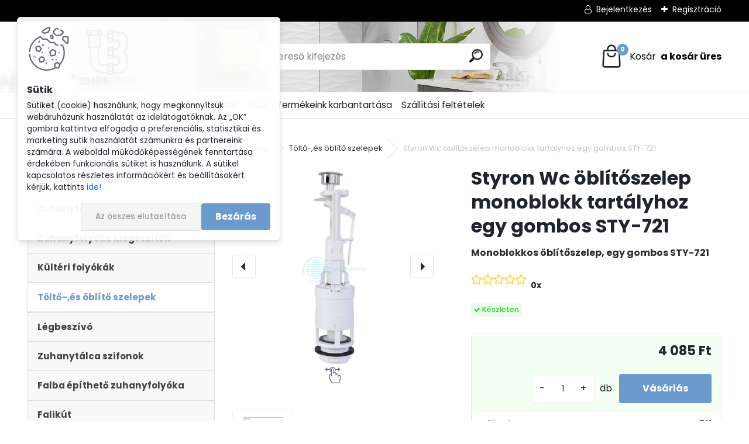

--- FILE ---
content_type: text/html; charset=utf-8
request_url: https://www.lefolyobolt.hu/lefolyobolt/Styron-Wc-oblitoszelep-monoblokk-tartalyhoz-egy-gombos-STY-721-d164.htm
body_size: 23565
content:


        <!DOCTYPE html>
    <html xmlns:og="http://ogp.me/ns#" xmlns:fb="http://www.facebook.com/2008/fbml" lang="hu" class="tmpl__uranium">
      <head>
          <script>
              window.cookie_preferences = getCookieSettings('cookie_preferences');
              window.cookie_statistics = getCookieSettings('cookie_statistics');
              window.cookie_marketing = getCookieSettings('cookie_marketing');

              function getCookieSettings(cookie_name) {
                  if (document.cookie.length > 0)
                  {
                      cookie_start = document.cookie.indexOf(cookie_name + "=");
                      if (cookie_start != -1)
                      {
                          cookie_start = cookie_start + cookie_name.length + 1;
                          cookie_end = document.cookie.indexOf(";", cookie_start);
                          if (cookie_end == -1)
                          {
                              cookie_end = document.cookie.length;
                          }
                          return unescape(document.cookie.substring(cookie_start, cookie_end));
                      }
                  }
                  return false;
              }
          </script>
                    <script async src="https://www.googletagmanager.com/gtag/js?id=GTM-MFKNC4X"></script>
                            <script>
                    window.dataLayer = window.dataLayer || [];
                    function gtag(){dataLayer.push(arguments)};
                    gtag('consent', 'default', {
                        'ad_storage': String(window.cookie_marketing) !== 'false' ? 'granted' : 'denied',
                        'analytics_storage': String(window.cookie_statistics) !== 'false' ? 'granted' : 'denied',
                        'ad_personalization': String(window.cookie_statistics) !== 'false' ? 'granted' : 'denied',
                        'ad_user_data': String(window.cookie_statistics) !== 'false' ? 'granted' : 'denied'
                    });
                    dataLayer.push({
                        'event': 'default_consent'
                    });
                </script>
                    <script>(function(w,d,s,l,i){w[l]=w[l]||[];w[l].push({'gtm.start':
          new Date().getTime(),event:'gtm.js'});var f=d.getElementsByTagName(s)[0],
        j=d.createElement(s),dl=l!='dataLayer'?'&l='+l:'';j.async=true;j.src=
        'https://www.googletagmanager.com/gtm.js?id='+i+dl;f.parentNode.insertBefore(j,f);
      })(window,document,'script','dataLayer','GTM-GTM-MFKNC4X');
        window.dataLayer = window.dataLayer || [];
        window.dataLayer.push({
            event: 'eec.pageview',
            clientIP: '3.134.76.XX'
        });

    </script>
            <title>Töltő-,és öblítő szelepek | Styron Wc öblítőszelep monoblokk tartályhoz egy gombos STY-721 | lefolyobolt.hu - zuhanyfolyóka, kültéri folyóka, lefolyószerelvény webshop. Express szállítás (akár) 1 napos szállítás országosan.</title>
        <script type="text/javascript">var action_unavailable='action_unavailable';var id_language = 'hu';var id_country_code = 'HU';var language_code = 'hu-HU';var path_request = '/request.php';var type_request = 'POST';var cache_break = "2519"; var enable_console_debug = false; var enable_logging_errors = false;var administration_id_language = 'hu';var administration_id_country_code = 'HU';</script>          <script type="text/javascript" src="//ajax.googleapis.com/ajax/libs/jquery/1.8.3/jquery.min.js"></script>
          <script type="text/javascript" src="//code.jquery.com/ui/1.12.1/jquery-ui.min.js" ></script>
                  <script src="/wa_script/js/jquery.hoverIntent.minified.js?_=2025-01-22-11-52" type="text/javascript"></script>
        <script type="text/javascript" src="/admin/jscripts/jquery.qtip.min.js?_=2025-01-22-11-52"></script>
                  <script src="/wa_script/js/jquery.selectBoxIt.min.js?_=2025-01-22-11-52" type="text/javascript"></script>
                  <script src="/wa_script/js/bs_overlay.js?_=2025-01-22-11-52" type="text/javascript"></script>
        <script src="/wa_script/js/bs_design.js?_=2025-01-22-11-52" type="text/javascript"></script>
        <script src="/admin/jscripts/wa_translation.js?_=2025-01-22-11-52" type="text/javascript"></script>
        <link rel="stylesheet" type="text/css" href="/css/jquery.selectBoxIt.wa_script.css?_=2025-01-22-11-52" media="screen, projection">
        <link rel="stylesheet" type="text/css" href="/css/jquery.qtip.lupa.css?_=2025-01-22-11-52">
        
                  <script src="/wa_script/js/jquery.colorbox-min.js?_=2025-01-22-11-52" type="text/javascript"></script>
          <link rel="stylesheet" type="text/css" href="/css/colorbox.css?_=2025-01-22-11-52">
          <script type="text/javascript">
            jQuery(document).ready(function() {
              (function() {
                function createGalleries(rel) {
                  var regex = new RegExp(rel + "\\[(\\d+)]"),
                      m, group = "g_" + rel, groupN;
                  $("a[rel*=" + rel + "]").each(function() {
                    m = regex.exec(this.getAttribute("rel"));
                    if(m) {
                      groupN = group + m[1];
                    } else {
                      groupN = group;
                    }
                    $(this).colorbox({
                      rel: groupN,
                      slideshow:true,
                       maxWidth: "85%",
                       maxHeight: "85%",
                       returnFocus: false
                    });
                  });
                }
                createGalleries("lytebox");
                createGalleries("lyteshow");
              })();
            });</script>
          <script type="text/javascript">
      function init_products_hovers()
      {
        jQuery(".product").hoverIntent({
          over: function(){
            jQuery(this).find(".icons_width_hack").animate({width: "130px"}, 300, function(){});
          } ,
          out: function(){
            jQuery(this).find(".icons_width_hack").animate({width: "10px"}, 300, function(){});
          },
          interval: 40
        });
      }
      jQuery(document).ready(function(){

        jQuery(".param select, .sorting select").selectBoxIt();

        jQuery(".productFooter").click(function()
        {
          var $product_detail_link = jQuery(this).parent().find("a:first");

          if($product_detail_link.length && $product_detail_link.attr("href"))
          {
            window.location.href = $product_detail_link.attr("href");
          }
        });
        init_products_hovers();
        
        ebar_details_visibility = {};
        ebar_details_visibility["user"] = false;
        ebar_details_visibility["basket"] = false;

        ebar_details_timer = {};
        ebar_details_timer["user"] = setTimeout(function(){},100);
        ebar_details_timer["basket"] = setTimeout(function(){},100);

        function ebar_set_show($caller)
        {
          var $box_name = $($caller).attr("id").split("_")[0];

          ebar_details_visibility["user"] = false;
          ebar_details_visibility["basket"] = false;

          ebar_details_visibility[$box_name] = true;

          resolve_ebar_set_visibility("user");
          resolve_ebar_set_visibility("basket");
        }

        function ebar_set_hide($caller)
        {
          var $box_name = $($caller).attr("id").split("_")[0];

          ebar_details_visibility[$box_name] = false;

          clearTimeout(ebar_details_timer[$box_name]);
          ebar_details_timer[$box_name] = setTimeout(function(){resolve_ebar_set_visibility($box_name);},300);
        }

        function resolve_ebar_set_visibility($box_name)
        {
          if(   ebar_details_visibility[$box_name]
             && jQuery("#"+$box_name+"_detail").is(":hidden"))
          {
            jQuery("#"+$box_name+"_detail").slideDown(300);
          }
          else if(   !ebar_details_visibility[$box_name]
                  && jQuery("#"+$box_name+"_detail").not(":hidden"))
          {
            jQuery("#"+$box_name+"_detail").slideUp(0, function() {
              $(this).css({overflow: ""});
            });
          }
        }

        
        jQuery("#user_icon").hoverIntent({
          over: function(){
            ebar_set_show(this);
            jQuery("#ebar_right_content .img_cart, #basket_icon").qtip("hide");
          } ,
          out: function(){
            ebar_set_hide(this);
          },
          interval: 40
        });
        
        jQuery("#user_icon").click(function(e)
        {
          if(jQuery(e.target).attr("id") == "user_icon")
          {
            window.location.href = "https://www.lefolyobolt.hu/lefolyobolt/e-login/";
          }
        });

        jQuery("#basket_icon").click(function(e)
        {
          if(jQuery(e.target).attr("id") == "basket_icon")
          {
            window.location.href = "https://www.lefolyobolt.hu/lefolyobolt/e-basket/";
          }
        });
      BS.Basket.$default_top_basket = false;
      });
    </script>        <meta http-equiv="Content-language" content="hu">
        <meta http-equiv="Content-Type" content="text/html; charset=utf-8">
        <meta name="language" content="Hungary">
        <meta name="keywords" content="styron,öblítőszelep,monoblokk,tartályhoz,egy,gombos,sty-721">
        <meta name="description" content="Monoblokkos öblítőszelep, egy gombos
STY-721




Szín.

Ezüst, Fehér, Fekete



Anyagjellemző

Gumi, krómozott műanyag, műanyag (P.P">
        <meta name="revisit-after" content="1 Days">
        <meta name="distribution" content="global">
        <meta name="expires" content="never">
                  <meta name="expires" content="never">
                    <link rel="previewimage" href="https://www.lefolyobolt.hu/fotky3365/fotos/_vyr_164STY-721.jpg" />
                    <link rel="canonical" href="https://www.lefolyobolt.hu/lefolyobolt/Styron-Wc-oblitoszelep-monoblokk-tartalyhoz-egy-gombos-STY-721-d164.htm?tab=description"/>
          <meta property="og:image" content="http://www.lefolyobolt.hu/fotky3365/fotos/_vyr_164STY-721.jpg" />
<meta property="og:image:secure_url" content="https://www.lefolyobolt.hu/fotky3365/fotos/_vyr_164STY-721.jpg" />
<meta property="og:image:type" content="image/jpeg" />

<meta name="google-site-verification" content="ISiI6VMF2UY4HJqN960HmthP9mPGrO4377CEzABN52g"/>            <meta name="robots" content="index, follow">
                      <link href="//www.lefolyobolt.hu/fotky3365/kislogo.png" rel="icon" type="image/png">
          <link rel="shortcut icon" type="image/png" href="//www.lefolyobolt.hu/fotky3365/kislogo.png">
                  <link rel="stylesheet" type="text/css" href="/css/lang_dependent_css/lang_hu.css?_=2025-01-22-11-52" media="screen, projection">
                <link rel='stylesheet' type='text/css' href='/wa_script/js/styles.css?_=2025-01-22-11-52'>
        <script language='javascript' type='text/javascript' src='/wa_script/js/javascripts.js?_=2025-01-22-11-52'></script>
        <script language='javascript' type='text/javascript' src='/wa_script/js/check_tel.js?_=2025-01-22-11-52'></script>
          <script src="/assets/javascripts/buy_button.js?_=2025-01-22-11-52"></script>
            <script type="text/javascript" src="/wa_script/js/bs_user.js?_=2025-01-22-11-52"></script>
        <script type="text/javascript" src="/wa_script/js/bs_fce.js?_=2025-01-22-11-52"></script>
        <script type="text/javascript" src="/wa_script/js/bs_fixed_bar.js?_=2025-01-22-11-52"></script>
        <script type="text/javascript" src="/bohemiasoft/js/bs.js?_=2025-01-22-11-52"></script>
        <script src="/wa_script/js/jquery.number.min.js?_=2025-01-22-11-52" type="text/javascript"></script>
        <script type="text/javascript">
            BS.User.id = 3365;
            BS.User.domain = "lefolyobolt";
            BS.User.is_responsive_layout = true;
            BS.User.max_search_query_length = 50;
            BS.User.max_autocomplete_words_count = 5;

            WA.Translation._autocompleter_ambiguous_query = ' A keresett szó túl gyakori. Kérjük, adjon meg több betűt vagy szót, vagy folytassa a keresést az űrlap elküldésével.';
            WA.Translation._autocompleter_no_results_found = ' Nincs találat a keresett kifejezésre.';
            WA.Translation._error = " Hiba";
            WA.Translation._success = " Siker";
            WA.Translation._warning = " Figyelem";
            WA.Translation._multiples_inc_notify = '<p class="multiples-warning"><strong>Rendelési mennyiség a #inc# többszöröse lehet.</strong><br><small> A rendelési mennyiséget ennek megfelelően növeltük meg.</small></p>';
            WA.Translation._shipping_change_selected = " Módosítás...";
            WA.Translation._shipping_deliver_to_address = "_shipping_deliver_to_address";

            BS.Design.template = {
              name: "uranium",
              is_selected: function(name) {
                if(Array.isArray(name)) {
                  return name.indexOf(this.name) > -1;
                } else {
                  return name === this.name;
                }
              }
            };
            BS.Design.isLayout3 = true;
            BS.Design.templates = {
              TEMPLATE_ARGON: "argon",TEMPLATE_NEON: "neon",TEMPLATE_CARBON: "carbon",TEMPLATE_XENON: "xenon",TEMPLATE_AURUM: "aurum",TEMPLATE_CUPRUM: "cuprum",TEMPLATE_ERBIUM: "erbium",TEMPLATE_CADMIUM: "cadmium",TEMPLATE_BARIUM: "barium",TEMPLATE_CHROMIUM: "chromium",TEMPLATE_SILICIUM: "silicium",TEMPLATE_IRIDIUM: "iridium",TEMPLATE_INDIUM: "indium",TEMPLATE_OXYGEN: "oxygen",TEMPLATE_HELIUM: "helium",TEMPLATE_FLUOR: "fluor",TEMPLATE_FERRUM: "ferrum",TEMPLATE_TERBIUM: "terbium",TEMPLATE_URANIUM: "uranium",TEMPLATE_ZINCUM: "zincum",TEMPLATE_CERIUM: "cerium",TEMPLATE_KRYPTON: "krypton",TEMPLATE_THORIUM: "thorium",TEMPLATE_ETHERUM: "etherum",TEMPLATE_KRYPTONIT: "kryptonit",TEMPLATE_TITANIUM: "titanium",TEMPLATE_PLATINUM: "platinum"            };
        </script>
                  <script src="/js/progress_button/modernizr.custom.js"></script>
                      <link rel="stylesheet" type="text/css" href="/bower_components/owl.carousel/dist/assets/owl.carousel.min.css" />
            <link rel="stylesheet" type="text/css" href="/bower_components/owl.carousel/dist/assets/owl.theme.default.min.css" />
            <script src="/bower_components/owl.carousel/dist/owl.carousel.min.js"></script>
                      <link rel="stylesheet" type="text/css" href="/bower_components/priority-nav/dist/priority-nav-core.css" />
            <script src="/bower_components/priority-nav/dist/priority-nav.js"></script>
                      <link rel="stylesheet" type="text/css" href="//static.bohemiasoft.com/jave/style.css?_=2025-01-22-11-52" media="screen">
                    <link rel="stylesheet" type="text/css" href="/css/font-awesome.4.7.0.min.css" media="screen">
          <link rel="stylesheet" type="text/css" href="/sablony/nove/uranium/uraniumred/css/product_var3.css?_=2025-01-22-11-52" media="screen">
          <style>
    :root {
        --primary: #6b9bcd;
        --primary-dark: #3173ed;
        --secondary: #F8F8F8;
        --secondary-v2: #2D2D2D;
        --element-color: #1f242d;
        --stars: #ffcf15;
        --sale: #c91e1e;
        
        --empty-basket-text: " A kosár üres";
        --full-shopping-basket-text: "Kosár";
        --choose-delivery-method-text: "Válassz szállítási módot";
        --choose-payment-method-text: "Válassz fizetési módot";
        --free-price-text: "Ingyen";
        --continue-without-login-text: "Folytatás belépés nélkül";
        --summary-order-text: "Rendelés összegző";
        --cart-contents-text: "Kosár részletei";
        --in-login-text: "Belépés";
        --in-registration-text: "Regisztráció";
        --in-forgotten-pass-text: "Elfelejtett jelszó";
        --price-list-filter-text: "Árlista";
        --search-see-everything-text: "Összes mutatása";
        --discount-code-text: "Promóciós kód";
        --searched-cats-text: "Keresett kategóriák";
        --back-to-eshop-text: "Vissza a webshopba";
        --to-category-menu-text: "Kategóriák";
        --back-menu-text: "Vissza";
        --pagination-next-text: "Következő";
        --pagination-previous-text: "Előző";
        --cookies-files-text: "Sütik";
        --newsletter-button-text: "Feliratkozás";
        --newsletter-be-up-to-date-text: "Légy naprakész";
        --specify-params-text: "Paraméterek megadása";
        --article-tags-text: "Termék címke";
        --watch-product-text: "Termék megtekintés";
        --notfull-shopping-text: "Kosár";
        --notfull-basket-is-empty-text: " a kosár üres";
        --whole-blog-article-text: "A teljes cikk";
        --all-parameters-text: "Minden paraméter";
        --without-var-text: "ÁFA nélküli ár";
        --green: "#18c566";
        --primary-light: "#F2FCF8";
        --basket-content-text: " Kosár tartalma";
        --products-in-cat-text: " a kategóriában";
        --recalculate--text: "Újraszámolás";
        
    }
</style>
          <link rel="stylesheet"
                type="text/css"
                id="tpl-editor-stylesheet"
                href="/sablony/nove/uranium/uraniumred/css/colors.css?_=2025-01-22-11-52"
                media="screen">

          <meta name="viewport" content="width=device-width, initial-scale=1.0">
          <link rel="stylesheet" 
                   type="text/css" 
                   href="https://static.bohemiasoft.com/custom-css/uranium.css?_1769061112" 
                   media="screen"><style type="text/css">
               <!--#site_logo{
                  width: 275px;
                  height: 100px;
                  background-image: url('/fotky3365/design_setup/images/logo_nagylogo.png?cache_time=1675519108');
                  background-repeat: no-repeat;
                  
                }html body .myheader { 
          background-image: url('/fotky3365/design_setup/images/custom_image_centerpage.png?cache_time=1675519108');
          border: black;
          background-repeat: no-repeat;
          background-position: 0% 0%;
          background-color: #ffffff;
        }#page_background{
                  background-image: url('/fotky3365/design_setup/images/custom_image_aroundpage.png?cache_time=1675519108');
                  background-repeat: no-repeat;
                  background-position: 50% 0%;
                  background-color: #ffffff;
                }.bgLupa{
                  padding: 0;
                  border: none;
                }
      /***font kategorie***/
      body #page .leftmenu2 ul li a {
                  color: #414242!important;
      }
      body #page .leftmenu ul li a {
                  color: #414242!important;
      }
      /***font kategorie - hover, active***/
      body #page .leftmenu2 ul li a:hover, body #page .leftmenu2 ul li.leftmenuAct a {
                  color:#000000 !important;
      }
      body #page .leftmenu ul li a:hover, body #page .leftmenu ul li.leftmenuAct a {
                  color:#000000 !important;
      }
      /***before kategorie***/
      #left-box li a::before {
                  color: #414242!important; 
        } 
      /***before kategorie - hover, active***/
      .leftmenu li:hover a::before, .leftmenuAct a::before, .leftmenu2 li:hover a::before, .leftmenuAct a::before {
                  color: #000000!important; 
        }
      /***font podkategorie***/
      body #page .leftmenu2 ul ul li a {
                  color:#414242!important;
        }
      body #page .leftmenu ul ul li a, body #page .leftmenu ul li.leftmenuAct ul li a {
            color:#414242!important;
            border-color:#414242!important;
        }
      /***font podkategorie - hover, active***/
      body #page .leftmenu2 ul ul li a:hover, body #page .leftmenu2 ul ul li.leftmenu2Act a{
                  color: #000000 !important;
        }
      body #page .leftmenu ul ul li a:hover, body #page .leftmenu ul li.leftmenuAct ul li a:hover{
            color: #000000 !important;
        }
      /***before podkategorie***/
      html #left-box .leftmenu2 ul ul a::before{
                  color: #414242!important; 
        }
      html #left-box .leftmenu ul ul a::before{
                  color: #414242!important; 
      }
      /***before podkategorie - hover, active***/
      html #left-box .leftmenu2 ul ul li:hover a::before, html #left-box .leftmenu2 ul ul li.leftmenu2Act a::before{
                  color: #000000 !important; 
        }
      html #left-box .leftmenu ul ul li:hover a::before, html #left-box .leftmenu ul ul li.leftmenuAct a::before{
                  color: #000000 !important; 
        } 

 :root { 
 }
-->
                </style>          <link rel="stylesheet" type="text/css" href="/fotky3365/design_setup/css/user_defined.css?_=1765474114" media="screen, projection">
                    <script type="text/javascript" src="/admin/jscripts/wa_dialogs.js?_=2025-01-22-11-52"></script>
            <script>
      $(document).ready(function() {
        if (getCookie('show_cookie_message' + '_3365_hu') != 'no') {
          if($('#cookies-agreement').attr('data-location') === '0')
          {
            $('.cookies-wrapper').css("top", "0px");
          }
          else
          {
            $('.cookies-wrapper').css("bottom", "0px");
          }
          $('.cookies-wrapper').show();
        }

        $('#cookies-notify__close').click(function() {
          setCookie('show_cookie_message' + '_3365_hu', 'no');
          $('#cookies-agreement').slideUp();
          $("#masterpage").attr("style", "");
          setCookie('cookie_preferences', 'true');
          setCookie('cookie_statistics', 'true');
          setCookie('cookie_marketing', 'true');
          window.cookie_preferences = true;
          window.cookie_statistics = true;
          window.cookie_marketing = true;
          if(typeof gtag === 'function') {
              gtag('consent', 'update', {
                  'ad_storage': 'granted',
                  'analytics_storage': 'granted',
                  'ad_user_data': 'granted',
                  'ad_personalization': 'granted'
              });
          }
         return false;
        });

        $("#cookies-notify__disagree").click(function(){
            save_preferences();
        });

        $('#cookies-notify__preferences-button-close').click(function(){
            var cookies_notify_preferences = $("#cookies-notify-checkbox__preferences").is(':checked');
            var cookies_notify_statistics = $("#cookies-notify-checkbox__statistics").is(':checked');
            var cookies_notify_marketing = $("#cookies-notify-checkbox__marketing").is(':checked');
            save_preferences(cookies_notify_preferences, cookies_notify_statistics, cookies_notify_marketing);
        });

        function save_preferences(preferences = false, statistics = false, marketing = false)
        {
            setCookie('show_cookie_message' + '_3365_hu', 'no');
            $('#cookies-agreement').slideUp();
            $("#masterpage").attr("style", "");
            setCookie('cookie_preferences', preferences);
            setCookie('cookie_statistics', statistics);
            setCookie('cookie_marketing', marketing);
            window.cookie_preferences = preferences;
            window.cookie_statistics = statistics;
            window.cookie_marketing = marketing;
            if(marketing && typeof gtag === 'function')
            {
                gtag('consent', 'update', {
                    'ad_storage': 'granted'
                });
            }
            if(statistics && typeof gtag === 'function')
            {
                gtag('consent', 'update', {
                    'analytics_storage': 'granted',
                    'ad_user_data': 'granted',
                    'ad_personalization': 'granted',
                });
            }
            if(marketing === false && BS && BS.seznamIdentity) {
                BS.seznamIdentity.clearIdentity();
            }
        }

        /**
         * @param {String} cookie_name
         * @returns {String}
         */
        function getCookie(cookie_name) {
          if (document.cookie.length > 0)
          {
            cookie_start = document.cookie.indexOf(cookie_name + "=");
            if (cookie_start != -1)
            {
              cookie_start = cookie_start + cookie_name.length + 1;
              cookie_end = document.cookie.indexOf(";", cookie_start);
              if (cookie_end == -1)
              {
                cookie_end = document.cookie.length;
              }
              return unescape(document.cookie.substring(cookie_start, cookie_end));
            }
          }
          return "";
        }
        
        /**
         * @param {String} cookie_name
         * @param {String} value
         */
        function setCookie(cookie_name, value) {
          var time = new Date();
          time.setTime(time.getTime() + 365*24*60*60*1000); // + 1 rok
          var expires = "expires="+time.toUTCString();
          document.cookie = cookie_name + "=" + escape(value) + "; " + expires + "; path=/";
        }
      });
    </script>
    <script async src="https://www.googletagmanager.com/gtag/js?id=AW-11011811373"></script><script>
window.dataLayer = window.dataLayer || [];
function gtag(){dataLayer.push(arguments);}
gtag('js', new Date());
gtag('config', 'AW-11011811373', { debug_mode: true });
</script><script>
               (function(i,s,o,g,r,a,m){i['GoogleAnalyticsObject']=r;i[r]=i[r]||function(){
               (i[r].q=i[r].q||[]).push(arguments)},i[r].l=1*new Date();a=s.createElement(o),
               m=s.getElementsByTagName(o)[0];a.async=1;a.src=g;m.parentNode.insertBefore(a,m)
               })(window,document,'script','//www.google-analytics.com/analytics.js','ga');
               ga('create', 'G-V9Z4QBGP7K', 'auto');
               ga('require','displayfeatures');ga('require', 'ec');
                </script><script type="text/javascript" src="/wa_script/js/ga_enhanced_helper.js"></script>        <script type="text/javascript" src="/wa_script/js/search_autocompleter.js?_=2025-01-22-11-52"></script>
              <script>
              WA.Translation._complete_specification = "Részletes leírás";
              WA.Translation._dont_have_acc = "Még nincs fiókod? ";
              WA.Translation._have_acc = "Már van fiókod? ";
              WA.Translation._register_titanium = "Regisztrálj";
              WA.Translation._login_titanium = "Bejelentkezés ";
              WA.Translation._placeholder_voucher = "Kód beillesztése ide";
          </script>
                <script src="/wa_script/js/template/uranium/script.js?_=2025-01-22-11-52"></script>
                    <link rel="stylesheet" type="text/css" href="/assets/vendor/magnific-popup/magnific-popup.css" />
      <script src="/assets/vendor/magnific-popup/jquery.magnific-popup.js"></script>
      <script type="text/javascript">
        BS.env = {
          decPoint: ",",
          basketFloatEnabled: false        };
      </script>
      <script type="text/javascript" src="/node_modules/select2/dist/js/select2.min.js"></script>
      <script type="text/javascript" src="/node_modules/maximize-select2-height/maximize-select2-height.min.js"></script>
      <script type="text/javascript">
        (function() {
          $.fn.select2.defaults.set("language", {
            noResults: function() {return " Nincs találat."},
            inputTooShort: function(o) {
              var n = o.minimum - o.input.length;
              return "_input_too_short".replace("#N#", n);
            }
          });
          $.fn.select2.defaults.set("width", "100%")
        })();

      </script>
      <link type="text/css" rel="stylesheet" href="/node_modules/select2/dist/css/select2.min.css" />
      <script type="text/javascript" src="/wa_script/js/countdown_timer.js?_=2025-01-22-11-52"></script>
      <script type="text/javascript" src="/wa_script/js/app.js?_=2025-01-22-11-52"></script>
      <script type="text/javascript" src="/node_modules/jquery-validation/dist/jquery.validate.min.js"></script>

      
          </head>
          <script type="text/javascript">
        var fb_pixel = 'active';
      </script>
      <script type="text/javascript" src="/wa_script/js/fb_pixel_func.js"></script>
        <body class="lang-hu layout3 not-home page-product-detail page-product-164 basket-empty slider_available template-slider-disabled vat-payer-y alternative-currency-n" >
      <!-- Google Tag Manager (noscript) end -->
    <noscript><iframe src="https://www.googletagmanager.com/ns.html?id=GTM-GTM-MFKNC4X"
                      height="0" width="0" style="display:none;visibility:hidden"></iframe></noscript>
    <!-- End Google Tag Manager (noscript) -->
          <a name="topweb"></a>
            <div id="cookies-agreement" class="cookies-wrapper" data-location="0"
         >
      <div class="cookies-notify-background"></div>
      <div class="cookies-notify" style="display:block!important;">
        <div class="cookies-notify__bar">
          <div class="cookies-notify__bar1">
            <div class="cookies-notify__text"
                                 >
                Sütiket (cookie) használunk, hogy megkönnyítsük webáruházunk használatát az idelátogatóknak. Az „OK” gombra kattintva elfogadja a preferenciális, statisztikai és marketing sütik használatát számunkra és partnereink számára. A weboldal működőképességének fenntartása érdekében funkcionális sütiket is használunk. A sütikel kapcsolatos részletes információkért és beállításokért kérjük, kattints <span class="cookies-notify__detail_button">ide!</span>            </div>
            <div class="cookies-notify__button">
                <a href="#" id="cookies-notify__disagree" class="secondary-btn"
                   style="color: #000000;
                           background-color: #c8c8c8;
                           opacity: 1"
                >Az összes elutasítása</a>
              <a href="#" id="cookies-notify__close"
                 style="color: #000000;
                        background-color: #c8c8c8;
                        opacity: 1"
                >Bezárás</a>
            </div>
          </div>
                        <div class="cookies-notify__detail_box hidden"
                             >
                <div id="cookies-nofify__close_detail">Bezárás</div>
                <div>
                    <br />
                    <b>Mik azok a cookie-k?</b><br />
                    <span>A cookie-k rövid szöveges információk, amelyeket az Ön böngészője tárol. Ezeket az információkat minden weboldal használja, és az oldalak böngészése során cookie-kat tárolnak. Partneri szkriptek segítségével, amelyeket az oldalak használhatnak (például a Google Analytics</span><br /><br />
                    <b>Hogyan állítható be a webhely működése a cookie-kkal?</b><br />
                    <span>Bár javasoljuk, hogy engedélyezze az összes cookie típus használatát, a webhely működését ezekkel a saját preferenciáinak megfelelően állíthatja be az alábbi checkboxok segítségével. A cookie-k kezelésének jóváhagyása után döntését megváltoztathatja a cookie-k törlésével vagy szerkesztésével közvetlenül a böngészője beállításaiban. A cookie-k törlésére vonatkozó részletes információkat a böngészője súgójában talál.</span>
                </div>
                <div class="cookies-notify__checkboxes"
                                    >
                    <div class="checkbox-custom checkbox-default cookies-notify__checkbox">
                        <input type="checkbox" id="cookies-notify-checkbox__functional" checked disabled />
                        <label for="cookies-notify-checkbox__functional" class="cookies-notify__checkbox_label">Szükséges</label>
                    </div>
                    <div class="checkbox-custom checkbox-default cookies-notify__checkbox">
                        <input type="checkbox" id="cookies-notify-checkbox__preferences" checked />
                        <label for="cookies-notify-checkbox__preferences" class="cookies-notify__checkbox_label">Preferenciális</label>
                    </div>
                    <div class="checkbox-custom checkbox-default cookies-notify__checkbox">
                        <input type="checkbox" id="cookies-notify-checkbox__statistics" checked />
                        <label for="cookies-notify-checkbox__statistics" class="cookies-notify__checkbox_label">Statisztikai</label>
                    </div>
                    <div class="checkbox-custom checkbox-default cookies-notify__checkbox">
                        <input type="checkbox" id="cookies-notify-checkbox__marketing" checked />
                        <label for="cookies-notify-checkbox__marketing" class="cookies-notify__checkbox_label">Marketing</label>
                    </div>
                </div>
                <div id="cookies-notify__cookie_types">
                    <div class="cookies-notify__cookie_type cookie-active" data-type="functional">
                        Szükséges (13)
                    </div>
                    <div class="cookies-notify__cookie_type" data-type="preferences">
                        Preferenciális (1)
                    </div>
                    <div class="cookies-notify__cookie_type" data-type="statistics">
                        Statisztikai (15)
                    </div>
                    <div class="cookies-notify__cookie_type" data-type="marketing">
                        Marketing (14)
                    </div>
                    <div class="cookies-notify__cookie_type" data-type="unclassified">
                        Nem besorolt (7)
                    </div>
                </div>
                <div id="cookies-notify__cookie_detail">
                    <div class="cookie-notify__cookie_description">
                        <span id="cookie-notify__description_functional" class="cookie_description_active">Ezek az információk elengedhetetlenek a weboldal megfelelő működéséhez, például az áruk kosárba helyezéséhez, a kitöltött adatok mentéséhez vagy az ügyfélszekcióba való bejelentkezéshez.</span>
                        <span id="cookie-notify__description_preferences" class="hidden">Ezek a cookie-k lehetővé teszik az oldal viselkedésének vagy megjelenésének az Ön igényei szerinti testreszabását, például a nyelvválasztást.</span>
                        <span id="cookie-notify__description_statistics" class="hidden">Ezeknek a cookie-knak köszönhetően a webhely tulajdonosai és fejlesztői jobban megérthetik a felhasználók viselkedését, és úgy fejleszthetik az oldalt, hogy az a lehető leginkább felhasználóbarát legyen. Így Ön a lehető leggyorsabban megtalálja a keresett terméket, vagy a lehető legegyszerűbben vásárolja meg azt.</span>
                        <span id="cookie-notify__description_marketing" class="hidden">Ezek az információk lehetővé teszik az ajánlatok személyre szabott megjelenítését az Ön számára a korábbi oldalak és ajánlatok böngészési tapasztalatainak köszönhetően.</span>
                        <span id="cookie-notify__description_unclassified" class="hidden">Ezek a cookie-k egyelőre nincsenek külön kategóriába sorolva.</span>
                    </div>
                    <style>
                        #cookies-notify__cookie_detail_table td
                        {
                            color: #ffffff                        }
                    </style>
                    <table class="table" id="cookies-notify__cookie_detail_table">
                        <thead>
                            <tr>
                                <th>Név</th>
                                <th>Cél</th>
                                <th>Lejárat</th>
                            </tr>
                        </thead>
                        <tbody>
                                                    <tr>
                                <td>show_cookie_message</td>
                                <td>Ukládá informaci o potřebě zobrazení cookie lišty</td>
                                <td>1 year</td>
                            </tr>
                                                        <tr>
                                <td>__zlcmid</td>
                                <td>This Cookie is used to store the visitor’s identity across visits and the visitor’s preference to disable our live chat feature.</td>
                                <td>1 year</td>
                            </tr>
                                                        <tr>
                                <td>__cfruid</td>
                                <td>This cookie is a part of the services provided by Cloudflare - Including load-balancing, deliverance of website content and serving DNS connection for website operators.</td>
                                <td>session</td>
                            </tr>
                                                        <tr>
                                <td>_auth</td>
                                <td>Ensures visitor browsing-security by preventing cross-site request forgery. This cookie is essential for the security of the website and visitor.</td>
                                <td>1 year</td>
                            </tr>
                                                        <tr>
                                <td>csrftoken</td>
                                <td>Helps prevent Cross-Site Request Forgery (CSRF) attacks.</td>
                                <td>1 year</td>
                            </tr>
                                                        <tr>
                                <td>PHPSESSID</td>
                                <td>Preserves user session state across page requests.</td>
                                <td>session</td>
                            </tr>
                                                        <tr>
                                <td>rc::a</td>
                                <td>This cookie is used to distinguish between humans and bots. This is beneficial for the website, in order to
make valid reports on the use of their website.</td>
                                <td>persistent</td>
                            </tr>
                                                        <tr>
                                <td>rc::c</td>
                                <td>This cookie is used to distinguish between humans and bots.</td>
                                <td>session</td>
                            </tr>
                                                        <tr>
                                <td>AWSALBCORS</td>
                                <td>Registers which server-cluster is serving the visitor. This is used in context with load balancing, in order to optimize user experience.</td>
                                <td>6 days</td>
                            </tr>
                                                        <tr>
                                <td>18plus_allow_access#</td>
                                <td></td>
                                <td>unknown</td>
                            </tr>
                                                        <tr>
                                <td>18plus_cat#</td>
                                <td></td>
                                <td>unknown</td>
                            </tr>
                                                        <tr>
                                <td>bs_slide_menu</td>
                                <td></td>
                                <td>unknown</td>
                            </tr>
                                                        <tr>
                                <td>left_menu</td>
                                <td></td>
                                <td>unknown</td>
                            </tr>
                                                    </tbody>
                    </table>
                    <div class="cookies-notify__button">
                        <a href="#" id="cookies-notify__preferences-button-close"
                           style="color: #000000;
                                background-color: #c8c8c8;
                                opacity: 1">
                            Beállítások mentése                        </a>
                    </div>
                </div>
            </div>
                    </div>
      </div>
    </div>
    
  <div id="responsive_layout_large"></div><div id="page">      <div class="top-bar" id="topBar">
                  <div class="top-bar-login">
                          <span class="user-login"><a href="/lefolyobolt/e-login">Bejelentkezés</a></span>
              <span class="user-register"><a href="/lefolyobolt/e-register">Regisztráció</a></span>
                        </div>
                        </div>
          <script type="text/javascript">
      var responsive_articlemenu_name = ' Menü';
      var responsive_eshopmenu_name = ' Termékek';
    </script>
        <link rel="stylesheet" type="text/css" href="/css/masterslider.css?_=2025-01-22-11-52" media="screen, projection">
    <script type="text/javascript" src="/js/masterslider.min.js"></script>
    <div class="myheader">
            <!--[if IE 6]>
    <style>
    #main-menu ul ul{visibility:visible;}
    </style>
    <![endif]-->

    
    <div id="new_top_menu"><!-- TOPMENU -->
            <div id="new_template_row" class="">
                 <ul>
            <li class="eshop-menu-home">
              <a href="//www.lefolyobolt.hu" class="top_parent_act" aria-label="Homepage">
                              </a>
            </li>
          </ul>
          
<ul><li class="eshop-menu-7 eshop-menu-order-1 eshop-menu-odd"><a href="/lefolyobolt/Velemenyek-a7_0.htm"  class="top_parent">Vélemények</a>
</li></ul>
<ul><li class="eshop-menu-3 eshop-menu-order-2 eshop-menu-even"><a href="/lefolyobolt/Adatvedelmi-nyilatkozat-a3_0.htm"  class="top_parent">Adatvédelmi nyilatkozat</a>
</li></ul>
<ul><li class="eshop-menu-4 eshop-menu-order-3 eshop-menu-odd"><a href="/lefolyobolt/aszf"  class="top_parent">ÁSZF</a>
</li></ul>
<ul><li class="eshop-menu-5 eshop-menu-order-4 eshop-menu-even"><a href="/lefolyobolt/karbantartas"  class="top_parent">Termékeink karbantartása</a>
</li></ul>
<ul><li class="eshop-menu-6 eshop-menu-order-5 eshop-menu-odd"><a href="/lefolyobolt/Szallitasi-feltetelek-a6_0.htm"  class="top_parent">Szállítási feltételek </a>
</li></ul>      </div>
    </div><!-- END TOPMENU -->
            <div class="navigate_bar">
            <div class="logo-wrapper">
            <a id="site_logo" href="//www.lefolyobolt.hu" class="mylogo" aria-label="Logo"></a>
    </div>
                <div id="search">
      <form name="search" id="searchForm" action="/lefolyobolt/search-engine.htm" method="GET" enctype="multipart/form-data">
        <label for="q" class="title_left2"> Hľadanie</label>
        <p>
          <input name="slovo" type="text" class="inputBox" id="q" placeholder=" Kereső kifejezés" maxlength="50">
          
          <input type="hidden" id="source_service" value="www.eshop-gyorsan.hu">
        </p>
        <div class="wrapper_search_submit">
          <input type="submit" class="search_submit" aria-label="search" name="search_submit" value="">
        </div>
        <div id="search_setup_area">
          <input id="hledatjak2" checked="checked" type="radio" name="hledatjak" value="2">
          <label for="hledatjak2">Termékek keresése</label>
          <br />
          <input id="hledatjak1"  type="radio" name="hledatjak" value="1">
          <label for="hledatjak1">Cikkek keresése</label>
                    <script type="text/javascript">
            function resolve_search_mode_visibility()
            {
              if (jQuery('form[name=search] input').is(':focus'))
              {
                if (jQuery('#search_setup_area').is(':hidden'))
                {
                  jQuery('#search_setup_area').slideDown(400);
                }
              }
              else
              {
                if (jQuery('#search_setup_area').not(':hidden'))
                {
                  jQuery('#search_setup_area').slideUp(400);
                }
              }
            }

            $('form[name=search] input').click(function() {
              this.focus();
            });

            jQuery('form[name=search] input')
                .focus(function() {
                  resolve_search_mode_visibility();
                })
                .blur(function() {
                  setTimeout(function() {
                    resolve_search_mode_visibility();
                  }, 1000);
                });

          </script>
                  </div>
      </form>
    </div>
            
  <div id="ebar" class="" >        <div id="basket_icon" >
            <div id="basket_detail">
                <div id="basket_arrow_tag"></div>
                <div id="basket_content_tag">
                    <a id="quantity_tag" href="/lefolyobolt/e-basket" rel="nofollow" class="elink"><span class="quantity_count">0</span>
                    <span class="basket_empty"> A kosár <span class="bold">üres</span>.</span></a>                </div>
            </div>
        </div>
                </div>      </div>
          </div>
    <div id="page_background">      <div class="hack-box"><!-- HACK MIN WIDTH FOR IE 5, 5.5, 6  -->
                  <div id="masterpage" ><!-- MASTER PAGE -->
              <div id="header">          </div><!-- END HEADER -->
                    <div id="aroundpage"><!-- AROUND PAGE -->
            <div class="extra-menu-wrapper">
      <!-- LEFT BOX -->
      <div id="left-box">
              <div class="menu-typ-0" id="left_eshop">
                <p class="title_left_eshop">TERMÉKEK</p>
          
        <div id="inleft_eshop">
          <div class="leftmenu2">
                <ul class="root-eshop-menu">
            <li class="new-tmpl-home-button">
        <a href="//www.lefolyobolt.hu">
          <i class="fa fa-home" aria-hidden="true"></i>
        </a>
      </li>
              <li class="leftmenuDef category-menu-40 category-menu-order-1 category-menu-odd remove_point">
          <a href="/lefolyobolt/Ajandekutalvany-c40_0_1.htm">            <strong>
              *** Ajándékutalvány ***            </strong>
            </a>        </li>

                <li class="leftmenuDef category-menu-46 category-menu-order-2 category-menu-even remove_point">
          <a href="/lefolyobolt/Zuhanyfolyokak-c46_0_1.htm">            <strong>
              Zuhanyfolyókák            </strong>
            </a>        </li>

                <li class="leftmenuDef category-menu-47 category-menu-order-3 category-menu-odd remove_point">
          <a href="/lefolyobolt/Folyoka-alkatreszek">            <strong>
              Zuhanyfolyóka kiegészítők            </strong>
            </a>        </li>

                <li class="leftmenuDef category-menu-48 category-menu-order-4 category-menu-even remove_point">
          <a href="/lefolyobolt/Kulteri-folyokak">            <strong>
              Kültéri folyókák            </strong>
            </a>        </li>

                <li class="leftmenuAct category-menu-2 category-menu-order-5 category-menu-odd remove_point">
          <a href="/lefolyobolt/toltoszelep-3">            <strong>
              Töltő-,és öblítő szelepek            </strong>
                  <!--[if IE 7]><!--></a><!--<![endif]-->
      <!--[if lte IE 6]><table><tr><td><![endif]-->
          <ul class="eshop-submenu level-2">
            <li class="new-tmpl-home-button">
        <a href="//">
          <i class="fa fa-home" aria-hidden="true"></i>
        </a>
      </li>
          </ul>
      <style>
        #left-box .remove_point a::before
        {
          display: none;
        }
      </style>
          <!--[if lte IE 6]></td></tr></table></a><![endif]-->
      </a>        </li>

                <li class="leftmenuDef category-menu-44 category-menu-order-6 category-menu-even remove_point">
          <a href="/lefolyobolt/Legbeszivo-c44_0_1.htm">            <strong>
              Légbeszívó            </strong>
            </a>        </li>

                <li class="leftmenuDef category-menu-5 category-menu-order-7 category-menu-odd remove_point">
          <a href="/lefolyobolt/Zuhanytalca">            <strong>
              Zuhanytálca szifonok            </strong>
            </a>        </li>

                <li class="leftmenuDef category-menu-36 category-menu-order-8 category-menu-even remove_point">
          <a href="/lefolyobolt/Zuhanyfolyoka-falba">            <strong>
              Falba építhető zuhanyfolyóka            </strong>
            </a>        </li>

                <li class="leftmenuDef category-menu-12 category-menu-order-9 category-menu-odd remove_point">
          <a href="/lefolyobolt/Falikut">            <strong>
              Falikút            </strong>
            </a>        </li>

                <li class="leftmenuDef category-menu-4 category-menu-order-10 category-menu-even remove_point">
          <a href="/lefolyobolt/kadszifon">            <strong>
              Kádszifonok            </strong>
            </a>        </li>

                <li class="leftmenuDef category-menu-15 category-menu-order-11 category-menu-odd remove_point">
          <a href="/lefolyobolt/padloszifon">            <strong>
              Padlószifonok, kiegészítők            </strong>
            </a>        </li>

                <li class="leftmenuDef category-menu-6 category-menu-order-12 category-menu-even remove_point">
          <a href="/lefolyobolt/mosdoszifon">            <strong>
              Mosdó búra-, és csőszifonok            </strong>
            </a>        </li>

                <li class="leftmenuDef category-menu-7 category-menu-order-13 category-menu-odd remove_point">
          <a href="/lefolyobolt/mosogatoszifon">            <strong>
              Mosogató búra-, és csőszifonok            </strong>
            </a>        </li>

                <li class="leftmenuDef category-menu-17 category-menu-order-14 category-menu-even remove_point">
          <a href="/lefolyobolt/Piszoar-szifonok-c17_0_1.htm">            <strong>
              Piszoár szifonok            </strong>
            </a>        </li>

                <li class="leftmenuDef category-menu-9 category-menu-order-15 category-menu-odd remove_point">
          <a href="/lefolyobolt/Moso-mosogatogep-szifonok-c9_0_1.htm">            <strong>
              Mosó,-mosogatógép szifonok            </strong>
            </a>        </li>

                <li class="leftmenuDef category-menu-11 category-menu-order-16 category-menu-even remove_point">
          <a href="/lefolyobolt/Kondenzviz-szifonok-c11_0_1.htm">            <strong>
              Kondenzvíz szifonok            </strong>
            </a>        </li>

                <li class="leftmenuDef category-menu-31 category-menu-order-17 category-menu-odd remove_point">
          <a href="/lefolyobolt/csempeajto">            <strong>
              Csempeajtók            </strong>
            </a>        </li>

                <li class="leftmenuDef category-menu-38 category-menu-order-18 category-menu-even remove_point">
          <a href="/lefolyobolt/Zuhany-termekek-c38_0_1.htm">            <strong>
              Zuhany termékek            </strong>
            </a>        </li>

                <li class="leftmenuDef category-menu-1 category-menu-order-19 category-menu-odd remove_point">
          <a href="/lefolyobolt/WC-tartalyok-es-kiegeszitok-c1_0_1.htm">            <strong>
              WC tartályok és kiegészítők            </strong>
            </a>        </li>

                <li class="leftmenuDef category-menu-30 category-menu-order-20 category-menu-even remove_point">
          <a href="/lefolyobolt/WC-uloke-c30_0_1.htm">            <strong>
              WC ülőke            </strong>
            </a>        </li>

                <li class="leftmenuDef category-menu-42 category-menu-order-21 category-menu-odd remove_point">
          <a href="/lefolyobolt/WC-nyomogombok-c42_0_1.htm">            <strong>
              WC nyomógombok            </strong>
            </a>        </li>

                <li class="leftmenuDef category-menu-13 category-menu-order-22 category-menu-even remove_point">
          <a href="/lefolyobolt/wcbekoto">            <strong>
              WC bekötők, excenterek            </strong>
            </a>        </li>

                <li class="leftmenuDef category-menu-45 category-menu-order-23 category-menu-odd remove_point">
          <a href="/lefolyobolt/Mosogep-cso-c45_0_1.htm">            <strong>
              Mosógép cső            </strong>
            </a>        </li>

                <li class="leftmenuDef category-menu-8 category-menu-order-24 category-menu-even remove_point">
          <a href="/lefolyobolt/Leeresztoszelepek-c8_0_1.htm">            <strong>
              Leeresztőszelepek            </strong>
            </a>        </li>

                <li class="leftmenuDef category-menu-10 category-menu-order-25 category-menu-odd remove_point">
          <a href="/lefolyobolt/Bojler-csepegtetok-c10_0_1.htm">            <strong>
              Bojler csepegtetők            </strong>
            </a>        </li>

                <li class="leftmenuDef category-menu-14 category-menu-order-26 category-menu-even remove_point">
          <a href="/lefolyobolt/legtechnika">            <strong>
              Légtechnika            </strong>
            </a>        </li>

                <li class="leftmenuDef category-menu-24 category-menu-order-27 category-menu-odd remove_point">
          <a href="/lefolyobolt/Kotocsovek-c24_0_1.htm">            <strong>
              Kötőcsövek            </strong>
            </a>        </li>

                <li class="leftmenuDef category-menu-18 category-menu-order-28 category-menu-even remove_point">
          <a href="/lefolyobolt/Jolly-flexek-c18_0_1.htm">            <strong>
              Jolly flexek            </strong>
            </a>        </li>

                <li class="leftmenuDef category-menu-20 category-menu-order-29 category-menu-odd remove_point">
          <a href="/lefolyobolt/Muanyag-tiplik-c20_0_1.htm">            <strong>
              Műanyag tiplik            </strong>
            </a>        </li>

                <li class="leftmenuDef category-menu-43 category-menu-order-30 category-menu-even remove_point">
          <a href="/lefolyobolt/Csapbelsok-c43_0_1.htm">            <strong>
              Csapbelsők            </strong>
            </a>        </li>

                <li class="leftmenuDef category-menu-21 category-menu-order-31 category-menu-odd remove_point">
          <a href="/lefolyobolt/Csobilincsek-c21_0_1.htm">            <strong>
              Csőbilincsek            </strong>
            </a>        </li>

                <li class="leftmenuDef category-menu-27 category-menu-order-32 category-menu-even remove_point">
          <a href="/lefolyobolt/Csotakarok-c27_0_1.htm">            <strong>
              Csőtakarók            </strong>
            </a>        </li>

                <li class="leftmenuDef category-menu-25 category-menu-order-33 category-menu-odd remove_point">
          <a href="/lefolyobolt/Proba-dugok-c25_0_1.htm">            <strong>
              Próba dugók            </strong>
            </a>        </li>

                <li class="leftmenuDef category-menu-26 category-menu-order-34 category-menu-even remove_point">
          <a href="/lefolyobolt/Szukitok-redukciok-dugok-c26_0_1.htm">            <strong>
              Szűkítők, redukciók, dugók            </strong>
            </a>        </li>

                <li class="leftmenuDef category-menu-23 category-menu-order-35 category-menu-odd remove_point">
          <a href="/lefolyobolt/Szerelesi-anyagok-c23_0_1.htm">            <strong>
              Szerelési anyagok            </strong>
            </a>        </li>

                <li class="leftmenuDef category-menu-33 category-menu-order-36 category-menu-even remove_point">
          <a href="/lefolyobolt/styronkatalogus">            <strong>
              Ha nem találná amit keres...            </strong>
            </a>        </li>

            </ul>
      <style>
        #left-box .remove_point a::before
        {
          display: none;
        }
      </style>
              </div>
        </div>

        
        <div id="footleft1">
                  </div>

            </div>
          <div id="left3">
      <div id="inleft3_top"></div>
      <div id="inleft3">
        <!-- ÁRUKERESŐ.HU - PLEASE DO NOT MODIFY THE LINES BELOW -->
<p>
<script type="text/javascript">// <![CDATA[
if(ak_widget_params === undefined || ak_widget_script === undefined) {
  var ak_widget_params = ["67f1232da5f5e479154da295f224db08","L","HU",0,"L"];
  var ak_widget_script = document.createElement("script");
  ak_widget_script.type = "text/javascript";
  ak_widget_script.src = "https://static.arukereso.hu/widget/presenter.js";
  ak_widget_script.async = true;
  document.body.appendChild(ak_widget_script);
}
// ]]></script>
</p>
<!-- ÁRUKERESŐ.HU CODE END -->
<p style="text-align: left;"> </p>              </div>
      <div id="inleft3_foot"></div>
    </div>
          </div><!-- END LEFT BOX -->
            <div id="right-box"><!-- RIGHT BOX2 -->
        <!-- xxxx badRight xxxx -->    <div class="news-box"><!-- NEWS BOX -->
      <p class="news-box-title">Hírek</p>
      <div class="in-news-box "><!-- in the news -->
        <span class="news-title"><a href="/lefolyobolt/show-free.htm?fid=18"><img src="/sablony/nove/uranium/uraniumred/images/arr3.png" alt="arr3">10 érv, hogy miért tőlünk vásároljon</a></span><span class="news-content">
1. A termékek gyártásában, fejlesztésében napi szinten személyesen részt veszünk, tehát tudjuk mit... </span>      </div><!-- end in the news -->
          </div><!-- END NEWS -->
    <div id="news-foot"></div><!-- foot NEWS -->
    <div class="break"></div>
    		<script>
		  gtag('event', 'view_item_list', {
			item_list_id: 'box_action',
			item_list_name: '',
			items: [{"item_id":412,"item_name":"Fekete zuhanyfoly\u00f3ka egyenes, fekete szinterezett rozsdamentes r\u00e1ccsal, Medium, ","price":39890},{"item_id":342,"item_name":"Zuhanyfoly\u00f3ka festett feh\u00e9r edzett \u00fcveg fed\u00e9llel, 700-as","price":60363},{"item_id":360,"item_name":"Falba \u00e9p\u00edthet\u0151 kl\u00edmaszifon b\u0171zz\u00e1rral, rozsdamentes el\u0151lappal STY-300-RM","price":6111}]		  });
		</script>
		    <div class="action-box zbozi-akce intag_box action-box-deals"><!-- ACTION -->
      <p class="action-box-title">Akciós termékek</p>
      <div class="in-action-box "><!-- in the action -->
                    <div class="product3 in-stock-y"
                 onmouseover="this.classList.add('product3Act');"
                 onmouseout="this.classList.remove('product3Act');"
                 data-name="Fekete zuhanyfolyóka egyenes, fekete szinterezett rozsdamentes ráccsal, Medium, "
                 data-id="412"
                 ><!-- PRODUCT BOX 3 -->
                            <div class="product3ImageBox">
                                <a href="/lefolyobolt/Fekete-zuhanyfolyoka-egyenes-fekete-szinterezett-rozsdamentes-raccsal-Medium-d412.htm"
                   data-location="box_action"
                   data-id="412"
                   data-variant-id="0"
                   class="product-box-link"
                >
                  <img src="/fotky3365/fotos/_vyr_412STY-M-100-FF_web.jpg"  alt="Fekete zuhanyfolyóka egyenes, fekete szinterezett rozsdamentes ráccsal, Medium, " border="0" title="Fekete zuhanyfolyóka egyenes, fekete szinterezett rozsdamentes ráccsal, Medium, " width="80">
                </a>

              </div>
                              <div class="product3Title">
                  <div class="product3TitleContent">
                    <a href="/lefolyobolt/Fekete-zuhanyfolyoka-egyenes-fekete-szinterezett-rozsdamentes-raccsal-Medium-d412.htm"
                       title="Fekete zuhanyfolyóka egyenes, fekete szinterezett rozsdamentes ráccsal, Medium, 1000 mm"
                       data-location="box_action"
                       data-id="412"
                       data-variant-id="0"
                       class="product-box-link"
                    >Fekete zuhanyfolyóka egyenes, fekete szinterezett rozsdamentes ráccsal, Medium, </a>
                  </div>
                                      <p class="product3Subtitle"><span>Fekete zuhanyfolyóka egyenes, fekete szinterezett rozsdamentes ráccsal, Medium, 1000 mm</span></p>
                                        <p class="product3NumberList"><span>STY-M-100-FF</span></p>
                                    </div>
                            <div class="clear"></div>
              <div class="product3PriceBox">
                    <div id="star_6978b50db5dc0" class="star_system">
                <i style="top: 0; color: #3f3f3f; opacity: .4;"
             aria-hidden="true"
             class="fa fa-star-o"></i>
                    <i style="top: 0; color: #3f3f3f; opacity: .4;"
             aria-hidden="true"
             class="fa fa-star-o"></i>
                    <i style="top: 0; color: #3f3f3f; opacity: .4;"
             aria-hidden="true"
             class="fa fa-star-o"></i>
                    <i style="top: 0; color: #3f3f3f; opacity: .4;"
             aria-hidden="true"
             class="fa fa-star-o"></i>
                    <i style="top: 0; color: #3f3f3f; opacity: .4;"
             aria-hidden="true"
             class="fa fa-star-o"></i>
              </div>
                                    <div class="product3Price">
                  <span class="our_price_text">Ár</span> <span class="product_price_text">39&nbsp;890&nbsp;Ft</span>                </div>
                                  <form method="post" action="/lefolyobolt/buy-product.htm?pid=412">
                          <div class="input-spinner-group" data-input-spinner>
      <span class="input-spinner-btn btn-l"><button type="button" class="spin-dec">-</button></span>
      <input name="kusy"
             value="1" class="prKs quantity-input spin-input" maxlength="6" size="6" aria-label="kusy" data-product-info='{"count_type":0,"multiples":0}'>
      <span class="input-spinner-btn btn-r"><button type="button" class="spin-inc">+</button></span>
    </div>
                        <input type="submit"
                           class="buy_btn buy-button-action buy-button-action-2"
                           name=""
                           value="Vásárlás"
                           data-id="412"
                           data-variant-id="0"
                                            >
                    <div class="clear"></div>
                  </form>
                            <div class="stock_yes">
            Készleten          </div>
                        </div>
              <div class="clear"></div>
                                <div class="productFooter">
                    <div class="productFooterContent">
                          <div class="icons_width_hack">
                <div class="ico_act">
            Akciós          </div>
              </div>
                        </div>
                                      </div>
                              </div><!--END PRODUCT BOX 3 -->
                        <div class="product3 in-stock-y"
                 onmouseover="this.classList.add('product3Act');"
                 onmouseout="this.classList.remove('product3Act');"
                 data-name="Zuhanyfolyóka festett fehér edzett üveg fedéllel, 700-as"
                 data-id="342"
                 ><!-- PRODUCT BOX 3 -->
                            <div class="product3ImageBox">
                                <a href="/lefolyobolt/Zuhanyfolyoka-festett-feher-edzett-uveg-fedellel-700-as-d342.htm"
                   data-location="box_action"
                   data-id="342"
                   data-variant-id="0"
                   class="product-box-link"
                >
                  <img src="/fotky3365/fotos/_vyr_342STY-GFFE-70.jpg"  alt="Zuhanyfolyóka festett fehér edzett üveg fedéllel, 700-as" border="0" title="Zuhanyfolyóka festett fehér edzett üveg fedéllel, 700-as" width="80">
                </a>

              </div>
                              <div class="product3Title">
                  <div class="product3TitleContent">
                    <a href="/lefolyobolt/Zuhanyfolyoka-festett-feher-edzett-uveg-fedellel-700-as-d342.htm"
                       title="Beltéri folyóka, 700 mm-es festett fehér üveg ráccsal"
                       data-location="box_action"
                       data-id="342"
                       data-variant-id="0"
                       class="product-box-link"
                    >Zuhanyfolyóka festett fehér edzett üveg fedéllel, 700-as</a>
                  </div>
                                      <p class="product3Subtitle"><span>Beltéri folyóka, 700 mm-es festett fehér üveg ráccsal</span></p>
                                        <p class="product3NumberList"><span>STY-GFFE-70</span></p>
                                    </div>
                            <div class="clear"></div>
              <div class="product3PriceBox">
                    <div id="star_6978b50db5ff7" class="star_system">
                <i style="top: 0; color: #3f3f3f; opacity: .4;"
             aria-hidden="true"
             class="fa fa-star-o"></i>
                    <i style="top: 0; color: #3f3f3f; opacity: .4;"
             aria-hidden="true"
             class="fa fa-star-o"></i>
                    <i style="top: 0; color: #3f3f3f; opacity: .4;"
             aria-hidden="true"
             class="fa fa-star-o"></i>
                    <i style="top: 0; color: #3f3f3f; opacity: .4;"
             aria-hidden="true"
             class="fa fa-star-o"></i>
                    <i style="top: 0; color: #3f3f3f; opacity: .4;"
             aria-hidden="true"
             class="fa fa-star-o"></i>
              </div>
                                    <div class="product3Price">
                  <span class="our_price_text">Ár</span> <span class="product_price_text">60&nbsp;363&nbsp;Ft</span>                </div>
                                  <form method="post" action="/lefolyobolt/buy-product.htm?pid=342">
                          <div class="input-spinner-group" data-input-spinner>
      <span class="input-spinner-btn btn-l"><button type="button" class="spin-dec">-</button></span>
      <input name="kusy"
             value="1" class="prKs quantity-input spin-input" maxlength="6" size="6" aria-label="kusy" data-product-info='{"count_type":null,"multiples":null}'>
      <span class="input-spinner-btn btn-r"><button type="button" class="spin-inc">+</button></span>
    </div>
                        <input type="submit"
                           class="buy_btn buy-button-action buy-button-action-2"
                           name=""
                           value="Vásárlás"
                           data-id="342"
                           data-variant-id="0"
                                            >
                    <div class="clear"></div>
                  </form>
                            <div class="stock_yes">
            Készleten          </div>
                        </div>
              <div class="clear"></div>
                                <div class="productFooter">
                    <div class="productFooterContent">
                          <div class="icons_width_hack">
                <div class="ico_act">
            Akciós          </div>
              </div>
                        </div>
                                      </div>
                              </div><!--END PRODUCT BOX 3 -->
                        <div class="product3 in-stock-y"
                 onmouseover="this.classList.add('product3Act');"
                 onmouseout="this.classList.remove('product3Act');"
                 data-name="Falba építhető klímaszifon bűzzárral, rozsdamentes előlappal STY-300-RM"
                 data-id="360"
                 ><!-- PRODUCT BOX 3 -->
                            <div class="product3ImageBox">
                                <a href="/lefolyobolt/klimabuzzar"
                   data-location="box_action"
                   data-id="360"
                   data-variant-id="0"
                   class="product-box-link"
                >
                  <img src="/fotky3365/fotos/_vyr_360STY-300-RM.jpg"  alt="Falba építhető klímaszifon bűzzárral, rozsdamentes előlappal STY-300-RM" border="0" title="Falba építhető klímaszifon bűzzárral, rozsdamentes előlappal STY-300-RM" height="80">
                </a>

              </div>
                              <div class="product3Title">
                  <div class="product3TitleContent">
                    <a href="/lefolyobolt/klimabuzzar"
                       title="KLÍMA SZIFON RM ELŐLAPPAL STY-300-RM"
                       data-location="box_action"
                       data-id="360"
                       data-variant-id="0"
                       class="product-box-link"
                    >Falba építhető klímaszifon bűzzárral, rozsdamentes előlappal STY-300-RM</a>
                  </div>
                                      <p class="product3Subtitle"><span>KLÍMA SZIFON RM ELŐLAPPAL STY-300-RM</span></p>
                                        <p class="product3NumberList"><span>STY-300-RM</span></p>
                                    </div>
                            <div class="clear"></div>
              <div class="product3PriceBox">
                    <div id="star_6978b50db613a" class="star_system">
                <i style="top: 0; color: #3f3f3f; opacity: .4;"
             aria-hidden="true"
             class="fa fa-star-o"></i>
                    <i style="top: 0; color: #3f3f3f; opacity: .4;"
             aria-hidden="true"
             class="fa fa-star-o"></i>
                    <i style="top: 0; color: #3f3f3f; opacity: .4;"
             aria-hidden="true"
             class="fa fa-star-o"></i>
                    <i style="top: 0; color: #3f3f3f; opacity: .4;"
             aria-hidden="true"
             class="fa fa-star-o"></i>
                    <i style="top: 0; color: #3f3f3f; opacity: .4;"
             aria-hidden="true"
             class="fa fa-star-o"></i>
              </div>
                                    <div class="product3Price">
                  <span class="our_price_text">Ár</span> <span class="product_price_text">6&nbsp;111&nbsp;Ft</span>                </div>
                                  <form method="post" action="/lefolyobolt/buy-product.htm?pid=360">
                          <div class="input-spinner-group" data-input-spinner>
      <span class="input-spinner-btn btn-l"><button type="button" class="spin-dec">-</button></span>
      <input name="kusy"
             value="1" class="prKs quantity-input spin-input" maxlength="6" size="6" aria-label="kusy" data-product-info='{"count_type":null,"multiples":null}'>
      <span class="input-spinner-btn btn-r"><button type="button" class="spin-inc">+</button></span>
    </div>
                        <input type="submit"
                           class="buy_btn buy-button-action buy-button-action-2"
                           name=""
                           value="Vásárlás"
                           data-id="360"
                           data-variant-id="0"
                                            >
                    <div class="clear"></div>
                  </form>
                            <div class="stock_yes">
            Készleten          </div>
                        </div>
              <div class="clear"></div>
                                <div class="productFooter">
                    <div class="productFooterContent">
                          <div class="icons_width_hack">
                <div class="ico_act">
            Akciós          </div>
              </div>
                        </div>
                                      </div>
                              </div><!--END PRODUCT BOX 3 -->
                  </div><!-- end in the action -->
    </div><!-- END ACTION -->
        <div id="action-foot"></div><!-- foot right box --><div class="break"></div>
        <div class="break"></div>
    <div class="contact-box"><!-- CONTACT BOX -->
            <p class="contact-box-title">Kapcsolat</p>
      <div class="in-contact-box"><!-- in the contacts -->
        <div class="contact" itemscope itemtype="http://schema.org/Organization">
                      <span itemprop="legalName">BBL Group Hungary Kft.</span><br>
                        <span itemprop="address">
              Balassi Bálint utca 25.<br>              Sülysáp, 2241<br>            </span>
            Telefonszám:            <span itemprop="telephone" class="contact-phone">+36 30 478 0010</span><br>
                          <script type="text/javascript">
                $(document).ready(function() {
                  $(".contact_mail_box").html($(".contact_mail_box").html().replace(/\(a\)/g, "@"));
                  $(".contact_mail_box").attr("href", $(".contact_mail_box").attr("href").replace(/\(a\)/g, "@"));
                });
              </script>
              <a class="contact_mail_box" itemprop="email" href="mailto:info(a)lefolyobolt.hu">info(a)lefolyobolt.hu</a><br>Számlázás, pénzügyek: +36 30 598 0069<br>        </div>
      </div><!-- end in the contacts -->
          </div><!-- END CONTACT -->
    <div id="contact-foot"></div><!-- foot right box -->
    <div class="break"></div>
          </div><!-- END RIGHT BOX -->
      </div>

            <hr class="hide">
                        <div id="centerpage2"><!-- CENTER PAGE -->
              <div id="incenterpage2"><!-- in the center -->
                <script type="text/javascript">
ga('ec:addProduct', {
  'id': '164',
  'name': 'Styron Wc öblítőszelep monoblokk tartályhoz egy gombos STY-721',
  'price': '4085',
  'brand': '',
  'category': 'Töltő-,és öblítő szelepek'});

ga('ec:setAction', 'detail');
ga('send', 'pageview');
</script>
<script type="text/javascript">
  var product_information = {
    id: '164',
    name: 'Styron Wc öblítőszelep monoblokk tartályhoz egy gombos STY-721',
    brand: '',
    price: '4085',
    category: 'Töltő-,és öblítő szelepek',
    is_variant: false,
    variant_id: 0  };
</script>
        <div id="fb-root"></div>
    <script>(function(d, s, id) {
            var js, fjs = d.getElementsByTagName(s)[0];
            if (d.getElementById(id)) return;
            js = d.createElement(s); js.id = id;
            js.src = "//connect.facebook.net/ hu_HU/all.js#xfbml=1&appId=";
            fjs.parentNode.insertBefore(js, fjs);
        }(document, 'script', 'facebook-jssdk'));</script>
      <script type="application/ld+json">
      {
        "@context": "http://schema.org",
        "@type": "Product",
                "name": "Styron Wc öblítőszelep monoblokk tartályhoz egy gombos STY-721",
        "description": "Monoblokkos öblítőszelep, egy gombos STY-721 Szín. Ezüst, Fehér, Fekete Anyagjellemző Gumi, krómozott műanyag,",
                "image": ["https://www.lefolyobolt.hu/fotky3365/fotos/_vyr_164STY-721.jpg",
"https://www.lefolyobolt.hu/fotky3365/fotos/_vyrp11_164STY-721_szerkezeti_abra.jpg"],
                "gtin13": "",
        "mpn": "",
        "sku": "STY-721",
        "brand": "",

        "offers": {
            "@type": "Offer",
            "availability": "https://schema.org/InStock",
            "price": "4085",
"priceCurrency": "HUF",
"priceValidUntil": "2036-01-27",
            "url": "https://www.lefolyobolt.hu/lefolyobolt/Styron-Wc-oblitoszelep-monoblokk-tartalyhoz-egy-gombos-STY-721-d164.htm"
        }
      }
</script>
              <script type="application/ld+json">
{
    "@context": "http://schema.org",
    "@type": "BreadcrumbList",
    "itemListElement": [
    {
        "@type": "ListItem",
        "position": 1,
        "item": {
            "@id": "https://www.lefolyobolt.hu",
            "name": "Home"
            }
    },     {
        "@type": "ListItem",
        "position": 2,
        "item": {
            "@id": "https://www.lefolyobolt.hu/lefolyobolt/Tolto-es-oblito-szelepek-c2_0_1.htm",
            "name": "Töltő-,és öblítő szelepek"
        }
        },
    {
        "@type": "ListItem",
        "position": 3,
        "item": {
            "@id": "https://www.lefolyobolt.hu/lefolyobolt/Styron-Wc-oblitoszelep-monoblokk-tartalyhoz-egy-gombos-STY-721-d164.htm",
            "name": "Styron Wc öblítőszelep monoblokk tartályhoz egy gombos STY-721"
    }
    }
]}
</script>
          <script type="text/javascript" src="/wa_script/js/bs_variants.js?date=2462013"></script>
  <script type="text/javascript" src="/wa_script/js/rating_system.js"></script>
  <script type="text/javascript">
    <!--
    $(document).ready(function () {
      BS.Variants.register_events();
      BS.Variants.id_product = 164;
    });

    function ShowImage2(name, width, height, domen) {
      window.open("/wa_script/image2.php?soub=" + name + "&domena=" + domen, "", "toolbar=no,scrollbars=yes,location=no,status=no,width=" + width + ",height=" + height + ",resizable=1,screenX=20,screenY=20");
    }
    ;
    // --></script>
  <script type="text/javascript">
    <!--
    function Kontrola() {
      if (document.theForm.autor.value == "") {
        document.theForm.autor.focus();
        BS.ui.popMessage.alert("Adja meg a nevét!");
        return false;
      }
      if (document.theForm.email.value == "") {
        document.theForm.email.focus();
        BS.ui.popMessage.alert("Adja meg az e-mail címét!");
        return false;
      }
      if (document.theForm.titulek.value == "") {
        document.theForm.titulek.focus();
        BS.ui.popMessage.alert("Adjon címet a hozzászólásnak!");
        return false;
      }
      if (document.theForm.prispevek.value == "") {
        document.theForm.prispevek.focus();
        BS.ui.popMessage.alert("Írja meg a hozzászólás szövegét!");
        return false;
      }
      if (document.theForm.captcha.value == "") {
        document.theForm.captcha.focus();
        BS.ui.popMessage.alert("Írja be a biztonsági kódot");
        return false;
      }
      if (jQuery("#captcha_image").length > 0 && jQuery("#captcha_input").val() == "") {
        jQuery("#captcha_input").focus();
        BS.ui.popMessage.alert("Írja be a captcha szövegét!");
        return false;
      }

      }

      -->
    </script>
          <script type="text/javascript" src="/wa_script/js/detail.js?date=2022-06-01"></script>
          <script type="text/javascript">
      product_price = "4085";
    product_price_non_ceil =   "4085.000";
    currency = "Ft";
    currency_position = "1";
    tax_subscriber = "a";
    ceny_jak = "0";
    desetiny = "0";
    dph = "27";
    currency_second = "";
    currency_second_rate = "0";
    lang = "";    </script>
        <div id="wherei"><!-- wherei -->
            <p>
        <a href="/lefolyobolt/">Kezdőlap</a>
        <span class="arrow">&#187;</span>
                           <a href="/lefolyobolt/Tolto-es-oblito-szelepek-c2_0_1.htm">Töltő-,és öblítő szelepek</a>
                            <span class="arrow">&#187;</span>        <span class="active">Styron Wc öblítőszelep monoblokk tartályhoz egy gombos STY-721</span>
      </p>
    </div><!-- END wherei -->
    <pre></pre>
        <div class="product-detail-container in-stock-y" > <!-- MICRODATA BOX -->
              <h1>Styron Wc öblítőszelep monoblokk tartályhoz egy gombos STY-721</h1>
        <h2 class="second-product-name">Monoblokkos öblítőszelep, egy gombos STY-721</h2>      <div class="detail-box-product" data-idn="180544537"><!--DETAIL BOX -->
                        <div class="col-l"><!-- col-l-->
                          <div class="image">
                      <div id="productGallery" class="product-gallery">
            <div class="owl-carousel owl-theme" data-carousel='{"items":1,"dots":false}'>
                  <div class="item">
            <a href="/fotky3365/fotos/_vyr_164STY-721.jpg"
               title="Styron Wc öblítőszelep monoblokk tartályhoz egy gombos STY-721"
                rel="lyteshow[2]"               aria-label="Styron Wc öblítőszelep monoblokk tartályhoz egy gombos STY-721"
            >
              <img src="/fotky3365/fotos/_vyr_164STY-721.jpg" alt="Styron Wc öblítőszelep monoblokk tartályhoz egy gombos STY-721" />
            </a>
          </div>
                    <div class="item">
            <a href="/fotky3365/fotos/_vyrp11_164STY-721_szerkezeti_abra.jpg"
               title="Styron Wc öblítőszelep monoblokk tartályhoz egy gombos STY-721"
                rel="lyteshow[2]"               aria-label="Styron Wc öblítőszelep monoblokk tartályhoz egy gombos STY-721"
            >
              <img src="/fotky3365/fotos/_vyrp11_164STY-721_szerkezeti_abra.jpg" alt="Styron Wc öblítőszelep monoblokk tartályhoz egy gombos STY-721" />
            </a>
          </div>
                </div>
    </div>
        <!--  more photo-->
    <div class="photogall">
              <div class="box-carousel3 owl-carousel">
                <a href="/fotky3365/fotos/_vyrp11_164STY-721_szerkezeti_abra.jpg"
           rel="lyteshow[1]"
           class="image"
           title="1 - 1"
           aria-label="Styron Wc öblítőszelep monoblokk tartályhoz egy gombos STY-721"
        >
            <img src="/fotky3365/fotos/_vyrp11_164STY-721_szerkezeti_abra.jpg" width="140" border=0 alt="Styron Wc öblítőszelep monoblokk tartályhoz egy gombos STY-721">
        </a>
                </div>
            </div>
    <!-- END more photo-->
                    </div>
                        </div><!-- END col-l-->
        <div class="box-spc"><!-- BOX-SPC -->
          <div class="col-r"><!-- col-r-->
                          <div class="stock_yes">Készleten</div>
                          <div class="break"><p>&nbsp;</p></div>
                                    <div class="detail-info"><!-- detail info-->
              <form style="margin: 0pt; padding: 0pt; vertical-align: bottom;"
                    action="/lefolyobolt/buy-product.htm?pid=164" method="post">
                                  <div class="product-status-box">
                        <p class="product-status">
          </p>
        <br/>
    <div id="stars_main" data-product-id="164"
         data-registered-id="0">
              <div id="ip_rating" class="star_system"
             style="width: 100%; height: 0px; line-height: 30px; text-align: center; font-size: 15px;">
          <div id="ip_rating_hide" style="display: none;" data-ip-rating="0"
               data-repair="a" data-repair-temp="a">
            Az Ön értékelése:
            <span style="color: #3f3f3f">
                                 <i style="top: -2px; vertical-align: middle; color: #3f3f3f"
                                    aria-hidden="true" class="fa fa-star-o"
                                    id="star-1-voted"></i><!--
                                 --><i style="top: -2px; vertical-align: middle; color: #3f3f3f"
                                       aria-hidden="true" class="fa fa-star-o"
                                       id="star-2-voted"></i><!--
                                 --><i style="top: -2px; vertical-align: middle; color: #3f3f3f"
                                       aria-hidden="true" class="fa fa-star-o"
                                       id="star-3-voted"></i><!--
                                 --><i style="top: -2px; vertical-align: middle; color: #3f3f3f"
                                       aria-hidden="true" class="fa fa-star-o"
                                       id="star-4-voted"></i><!--
                                 --><i style="top: -2px; vertical-align: middle; color: #3f3f3f"
                                       aria-hidden="true" class="fa fa-star-o"
                                       id="star-5-voted"></i>
                             </span>
            <br/>
            <input type="button" id="stars_submit_save" value="Értékelés beküldése" style="cursor: pointer;">
            <span id="after_save" style="display: none;">Köszönjük az értékelést!</span>
          </div>
        </div>
              <div class="star_system"
           style="width: 100%; height: 30px; line-height: 30px; text-align: center; font-size: 25px; position: relative; top: 8px;">
                     <span style="color: #3f3f3f" id="star_system"
                           data-average="0"
                           title="0"
                           data-registered=""
                           data-registered-enable="n">
                         <i style="top: 2px; position: relative; color:#3f3f3f;" 
                                          aria-hidden="true" class="fa fa-star-o" id="star-1"></i><i style="top: 2px; position: relative; color:#3f3f3f;" 
                                          aria-hidden="true" class="fa fa-star-o" id="star-2"></i><i style="top: 2px; position: relative; color:#3f3f3f;" 
                                          aria-hidden="true" class="fa fa-star-o" id="star-3"></i><i style="top: 2px; position: relative; color:#3f3f3f;" 
                                          aria-hidden="true" class="fa fa-star-o" id="star-4"></i><i style="top: 2px; position: relative; color:#3f3f3f;" 
                                          aria-hidden="true" class="fa fa-star-o" id="star-5"></i>                     </span>
        <span id="voted-count" data-count="0"
              data-count-enable="a">
                         0x                     </span>
      </div>
    </div>
                      </div>
                                  <table class="cart" width="100%">
                  <col>
                  <col width="9%">
                  <col width="14%">
                  <col width="14%">
                  <tbody>
                                      <tr class="before_variants product-number">
                      <td width="35%" class="product-number-text">Cikkszám: </td>
                      <td colspan="3" width="65%" class="prices product-number-text"><span class="fleft">
                            STY-721</span>
                        <input type="hidden" name="number"
                               value="STY-721">
                      </td>
                    </tr>
                    
                          <tr class="product-total-vat">
                        <td class="name-price-novat product-total-text">Ár (nettó)                          :
                        </td>
                        <td colspan="3" class="prices product-total-value">
                              <span class="price-novat fleft">
      3&nbsp;217&nbsp;Ft    </span>
    <input type="hidden" name="nase_cena" value="">
                            </td>
                      </tr>
                                            <tr class="total">
                        <td class="price-desc left">Ár (bruttó) (27&nbsp;%):</td>
                        <td colspan="3" class="prices">
                          <div align="left" >
                                <span class="price-vat" content="HUF">
     <span class="price-value def_color" content="4085">
        4&nbsp;085&nbsp;Ft     </span>
    </span>
    <input type="hidden" name="nase_cena" value="">
                              </div>
                        </td>
                      </tr>
                                          <tr class="product-cart-info">
                      <td colspan="4">
                            <div class="fleft product-cart-info-text"><br>Vásárolni kívánt mennyiség:</div>
    <div class="fright textright product-cart-info-value">
                  <div class="input-spinner-group" data-input-spinner>
      <span class="input-spinner-btn btn-l"><button type="button" class="spin-dec">-</button></span>
      <input name="kusy"
             value="1" id="kusy" class="quantity-input spin-input" maxlength="6" size="6" aria-label="kusy" data-product-info='{"count_type":0,"multiples":0}'>
      <span class="input-spinner-btn btn-r"><button type="button" class="spin-inc">+</button></span>
    </div>
          <span class="count">&nbsp;
        db      </span>&nbsp;
                        <input type="submit"
                 id="buy_btn"
                 class="product-cart-btn buy-button-action buy-button-action-17"
                 data-id="164"
                 data-variant-id="0"
                 name="send_submit"
                 value="Vásárlás"
          >
          <input type="hidden" id="buy_click" name="buy_click" value="detail">
                      <br>
                </div>
                          </td>
                    </tr>
                                    </tbody>
                </table>
                <input type="hidden" name="pageURL" value ="http://www.lefolyobolt.hu/lefolyobolt/Styron-Wc-oblitoszelep-monoblokk-tartalyhoz-egy-gombos-STY-721-d164.htm">              </form>
            </div><!-- END detail info-->
            <div class="break"></div>
          </div><!-- END col-r-->
        </div><!-- END BOX-SPC -->
              </div><!-- END DETAIL BOX -->
    </div><!-- MICRODATA BOX -->
    <div class="break"></div>
        <a name="anch1"></a>
    <div class="aroundbookmark"><!-- AROUND bookmark-->
    <ul class="bookmark"><!-- BOOKMARKS-->
    <li class="selected"><a rel="nofollow" href="/lefolyobolt/Styron-Wc-oblitoszelep-monoblokk-tartalyhoz-egy-gombos-STY-721-d164.htm?tab=description#anch1">Részletes leírás</a></li><li ><a rel="nofollow" href="/lefolyobolt/Styron-Wc-oblitoszelep-monoblokk-tartalyhoz-egy-gombos-STY-721-d164.htm?tab=download#anch1">Letöltések</a></li><li ><a rel="nofollow" href="/lefolyobolt/Styron-Wc-oblitoszelep-monoblokk-tartalyhoz-egy-gombos-STY-721-d164.htm?tab=related#anch1">Kapcsolódó termékek<span class="bookmark-content-count">0</span></a></li>    </ul>
    <div class="part selected" id="description"><!--description-->
    <div class="spc">
    <h1 style="text-align: center;">Monoblokkos öblítőszelep, egy gombos</h1>
<p style="text-align: center;">STY-721</p>
<p style="text-align: center;"></p>
<table class="shop_attributes">
<tbody>
<tr class=">
<th>ulajdonság 1</th>
<td>
<p>falonkívüli WC tartályhoz</p>
</td>
</tr>
<tr class="alt">
<th>Becsatlakozás mérete</th>
<td>
<p>G 2″</p>
</td>
</tr>
<tr class=">
<th>Szín.</th>
<td>
<p>Ezüst, Fehér, Fekete</p>
</td>
</tr>
<tr class="alt">
<th>Anyagjellemző</th>
<td>
<p>Gumi, krómozott műanyag, műanyag (P.P.)</p>
</td>
</tr>
<tr class=">
<th>Leeresztő mechanizmus</th>
<td>
<p>mechanikus nagy öblítés</p>
</td>
</tr>
</tbody>
</table>
<p style="text-align: center;"><span> </span></p>    </div>
  </div><!-- END description-->
<div class="part bookmark-hide"  id="comment"><!--comment -->
    <script type="text/javascript">
<!--
function Kontrola ()
{
   if (document.theForm.autor.value == "")
   {
      document.theForm.autor.focus();
      BS.ui.popMessage.alert("Adja meg a nevét!");
      return false;
   }
   if (document.theForm.email2.value == "")
   {
      document.theForm.email2.focus();
      BS.ui.popMessage.alert("Adja meg az e-mail címét!");
      return false;
   }
   if (document.theForm.titulek.value == "")
   {
      document.theForm.titulek.focus();
      BS.ui.popMessage.alert("Adjon címet a hozzászólásnak!");
      return false;
   }
   if (document.theForm.prispevek.value == "")
   {
      document.theForm.prispevek.focus();
      BS.ui.popMessage.alert("Írja meg a hozzászólás szövegét!");
      return false;
   }
        if(!document.theForm.comment_gdpr_accept.checked)
     {
       BS.ui.popMessage.alert(" Szükség van a személyes adatok feldolgozásának elfogadására.");
       return false;
     }
         if(jQuery("#captcha_image").length > 0 && jQuery("#captcha_input").val() == ""){
     jQuery("#captcha_input").focus();
     BS.ui.popMessage.alert("Írja be a captcha szövegét!");
     return false;
   }
}
-->
</script>
</div><!-- END comment -->

    </div><!-- END AROUND bookmark , BOOKMARKS -->
      		<script>
		  gtag('event', 'view_item_list', {
			item_list_id: 'box_bestsellers',
			item_list_name: '',
			items: [{"item_id":703,"item_name":"Magas k\u00fclt\u00e9ri foly\u00f3ka 1 m\u00e9teres lecsavarozhat\u00f3 m\u0171anyag r\u00e1ccsal","price":3665},{"item_id":298,"item_name":"STYRON zuhanyfoly\u00f3ka 700-as fekete festett edzett \u00fcveg fed\u00e9llel (STY-GFF-70)","price":60363},{"item_id":717,"item_name":"Aj\u00e1nd\u00e9kutalv\u00e1ny - 100000","price":100000},{"item_id":32,"item_name":"K\u00fcllt\u00e9ri v\u00edznyel\u0151, eresz bek\u00f6t\u00e9ssel 110mm-es \u00e1tm\u00e9r\u0151vel KV-110","price":4148}]		  });
		</script>
		      <div class="action-box zbozi-akce intag_box action-box-bestsellers"><!-- ACTION -->
      <p class="action-box-title">Legnépszerűbbek</p>
      <div class="in-action-box box-carousel owl-carousel"><!-- in the action -->
                    <div class="product3 in-stock-y"
                 onmouseover="this.classList.add('product3Act');"
                 onmouseout="this.classList.remove('product3Act');"
                 data-name="Magas kültéri folyóka 1 méteres lecsavarozható műanyag ráccsal"
                 data-id="703"
                 ><!-- PRODUCT BOX 3 -->
                            <div class="product3ImageBox">
                                <a href="/lefolyobolt/STY-915-M"
                   data-location="box_bestsellers"
                   data-id="703"
                   data-variant-id="0"
                   class="product-box-link"
                >
                  <img src="/fotky3365/fotos/_vyr_703STY-904-M.png"  alt="Magas kültéri folyóka 1 méteres lecsavarozható műanyag ráccsal" border="0" title="Magas kültéri folyóka 1 méteres lecsavarozható műanyag ráccsal" width="80">
                </a>

              </div>
                              <div class="product3Title">
                  <div class="product3TitleContent">
                    <a href="/lefolyobolt/STY-915-M"
                       title="STY-915-M"
                       data-location="box_bestsellers"
                       data-id="703"
                       data-variant-id="0"
                       class="product-box-link"
                    >Magas kültéri folyóka 1 méteres lecsavarozható műanyag ráccsal</a>
                  </div>
                                      <p class="product3Subtitle"><span>STY-915-M</span></p>
                                        <p class="product3NumberList"><span>STY-915-M</span></p>
                                    </div>
                            <div class="clear"></div>
              <div class="product3PriceBox">
                    <div id="star_6978b50dbfd31" class="star_system">
                <i style="top: 0; color: #3f3f3f; opacity: .4;"
             aria-hidden="true"
             class="fa fa-star-o"></i>
                    <i style="top: 0; color: #3f3f3f; opacity: .4;"
             aria-hidden="true"
             class="fa fa-star-o"></i>
                    <i style="top: 0; color: #3f3f3f; opacity: .4;"
             aria-hidden="true"
             class="fa fa-star-o"></i>
                    <i style="top: 0; color: #3f3f3f; opacity: .4;"
             aria-hidden="true"
             class="fa fa-star-o"></i>
                    <i style="top: 0; color: #3f3f3f; opacity: .4;"
             aria-hidden="true"
             class="fa fa-star-o"></i>
              </div>
                                    <div class="product3Price">
                  <span class="our_price_text">Ár</span> <span class="product_price_text">3&nbsp;665&nbsp;Ft</span>                </div>
                                  <form method="post" action="/lefolyobolt/buy-product.htm?pid=703">
                          <div class="input-spinner-group" data-input-spinner>
      <span class="input-spinner-btn btn-l"><button type="button" class="spin-dec">-</button></span>
      <input name="kusy"
             value="1" class="prKs quantity-input spin-input" maxlength="6" size="6" aria-label="kusy" data-product-info='{"count_type":0,"multiples":0}'>
      <span class="input-spinner-btn btn-r"><button type="button" class="spin-inc">+</button></span>
    </div>
                        <input type="submit"
                           class="buy_btn buy-button-action buy-button-action-1"
                           name=""
                           value="Vásárlás"
                                                   data-id="703"
                           data-variant-id="0"
                    >
                    <div class="clear"></div>
                  </form>
                  <div class="stock_yes">Készleten</div>              </div>
              <div class="clear"></div>
                                <div class="productFooter">
                    <div class="productFooterContent">
                          <div class="icons_width_hack">
                <div class="ico_top">
            Népszerű          </div>
              </div>
                        </div>
                                      </div>
                              </div><!--END PRODUCT BOX 3 -->
                        <div class="product3 in-stock-y"
                 onmouseover="this.classList.add('product3Act');"
                 onmouseout="this.classList.remove('product3Act');"
                 data-name="STYRON zuhanyfolyóka 700-as fekete festett edzett üveg fedéllel (STY-GFF-70)"
                 data-id="298"
                 ><!-- PRODUCT BOX 3 -->
                            <div class="product3ImageBox">
                                <a href="/lefolyobolt/styronzuhanyfolyokaSTY-GFF-70"
                   data-location="box_bestsellers"
                   data-id="298"
                   data-variant-id="0"
                   class="product-box-link"
                >
                  <img src="/fotky3365/fotos/_vyr_298STY-GFF-70.jpg"  alt="STYRON zuhanyfolyóka 700-as fekete festett edzett üveg fedéllel (STY-GFF-70)" border="0" title="STYRON zuhanyfolyóka 700-as fekete festett edzett üveg fedéllel (STY-GFF-70)" width="80">
                </a>

              </div>
                              <div class="product3Title">
                  <div class="product3TitleContent">
                    <a href="/lefolyobolt/styronzuhanyfolyokaSTY-GFF-70"
                       title="Beltéri folyóka 700-as festett fekete üveg ráccsal"
                       data-location="box_bestsellers"
                       data-id="298"
                       data-variant-id="0"
                       class="product-box-link"
                    >STYRON zuhanyfolyóka 700-as fekete festett edzett üveg fedéllel (STY-GFF-70)</a>
                  </div>
                                      <p class="product3Subtitle"><span>Beltéri folyóka 700-as festett fekete üveg ráccsal</span></p>
                                        <p class="product3NumberList"><span>STY-GFF-70</span></p>
                                    </div>
                            <div class="clear"></div>
              <div class="product3PriceBox">
                    <div id="star_6978b50dbff69" class="star_system">
                <i style="top: 0; color: #3f3f3f; opacity: .4;"
             aria-hidden="true"
             class="fa fa-star-o"></i>
                    <i style="top: 0; color: #3f3f3f; opacity: .4;"
             aria-hidden="true"
             class="fa fa-star-o"></i>
                    <i style="top: 0; color: #3f3f3f; opacity: .4;"
             aria-hidden="true"
             class="fa fa-star-o"></i>
                    <i style="top: 0; color: #3f3f3f; opacity: .4;"
             aria-hidden="true"
             class="fa fa-star-o"></i>
                    <i style="top: 0; color: #3f3f3f; opacity: .4;"
             aria-hidden="true"
             class="fa fa-star-o"></i>
              </div>
                                    <div class="product3Price">
                  <span class="our_price_text">Ár</span> <span class="product_price_text">60&nbsp;363&nbsp;Ft</span>                </div>
                                  <form method="post" action="/lefolyobolt/buy-product.htm?pid=298">
                          <div class="input-spinner-group" data-input-spinner>
      <span class="input-spinner-btn btn-l"><button type="button" class="spin-dec">-</button></span>
      <input name="kusy"
             value="1" class="prKs quantity-input spin-input" maxlength="6" size="6" aria-label="kusy" data-product-info='{"count_type":0,"multiples":0}'>
      <span class="input-spinner-btn btn-r"><button type="button" class="spin-inc">+</button></span>
    </div>
                        <input type="submit"
                           class="buy_btn buy-button-action buy-button-action-1"
                           name=""
                           value="Vásárlás"
                                                   data-id="298"
                           data-variant-id="0"
                    >
                    <div class="clear"></div>
                  </form>
                  <div class="stock_yes">Készleten</div>              </div>
              <div class="clear"></div>
                                <div class="productFooter">
                    <div class="productFooterContent">
                          <div class="icons_width_hack">
                <div class="ico_top">
            Népszerű          </div>
              </div>
                        </div>
                                      </div>
                              </div><!--END PRODUCT BOX 3 -->
                        <div class="product3 in-stock-y"
                 onmouseover="this.classList.add('product3Act');"
                 onmouseout="this.classList.remove('product3Act');"
                 data-name="Ajándékutalvány - 100000"
                 data-id="717"
                 ><!-- PRODUCT BOX 3 -->
                            <div class="product3ImageBox">
                                <a href="/lefolyobolt/Ajandekutalvany-100000-d717.htm"
                   data-location="box_bestsellers"
                   data-id="717"
                   data-variant-id="0"
                   class="product-box-link"
                >
                  <img src="/fotky3365/fotos/_vyr_717100000-4x-100.jpg"  alt="Ajándékutalvány - 100000" border="0" title="Ajándékutalvány - 100000" width="80">
                </a>

              </div>
                              <div class="product3Title">
                  <div class="product3TitleContent">
                    <a href="/lefolyobolt/Ajandekutalvany-100000-d717.htm"
                       title="Ajándékutalvány"
                       data-location="box_bestsellers"
                       data-id="717"
                       data-variant-id="0"
                       class="product-box-link"
                    >Ajándékutalvány - 100000</a>
                  </div>
                                      <p class="product3Subtitle"><span>Ajándékutalvány</span></p>
                                        <p class="product3NumberList"><span>AJ-100000HUF</span></p>
                                    </div>
                            <div class="clear"></div>
              <div class="product3PriceBox">
                    <div id="star_6978b50dc01a1" class="star_system">
                <i style="top: 0; color: #3f3f3f; opacity: .4;"
             aria-hidden="true"
             class="fa fa-star-o"></i>
                    <i style="top: 0; color: #3f3f3f; opacity: .4;"
             aria-hidden="true"
             class="fa fa-star-o"></i>
                    <i style="top: 0; color: #3f3f3f; opacity: .4;"
             aria-hidden="true"
             class="fa fa-star-o"></i>
                    <i style="top: 0; color: #3f3f3f; opacity: .4;"
             aria-hidden="true"
             class="fa fa-star-o"></i>
                    <i style="top: 0; color: #3f3f3f; opacity: .4;"
             aria-hidden="true"
             class="fa fa-star-o"></i>
              </div>
                                    <div class="product3Price">
                  <span class="our_price_text">Ár</span> <span class="product_price_text">100&nbsp;000&nbsp;Ft</span>                </div>
                                  <form method="post" action="/lefolyobolt/buy-product.htm?pid=717">
                          <div class="input-spinner-group" data-input-spinner>
      <span class="input-spinner-btn btn-l"><button type="button" class="spin-dec">-</button></span>
      <input name="kusy"
             value="1" class="prKs quantity-input spin-input" maxlength="6" size="6" aria-label="kusy" data-product-info='{"count_type":0,"multiples":0}'>
      <span class="input-spinner-btn btn-r"><button type="button" class="spin-inc">+</button></span>
    </div>
                        <input type="submit"
                           class="buy_btn buy-button-action buy-button-action-1"
                           name=""
                           value="Vásárlás"
                                                   data-id="717"
                           data-variant-id="0"
                    >
                    <div class="clear"></div>
                  </form>
                  <div class="stock_yes">Készleten</div>              </div>
              <div class="clear"></div>
                                <div class="productFooter">
                    <div class="productFooterContent">
                          <div class="icons_width_hack">
                <div class="ico_new">
            Új          </div>
                    <div class="ico_top">
            Népszerű          </div>
              </div>
                        </div>
                                      </div>
                              </div><!--END PRODUCT BOX 3 -->
                        <div class="product3 in-stock-y"
                 onmouseover="this.classList.add('product3Act');"
                 onmouseout="this.classList.remove('product3Act');"
                 data-name="Külltéri víznyelő, eresz bekötéssel 110mm-es átmérővel KV-110"
                 data-id="32"
                 ><!-- PRODUCT BOX 3 -->
                            <div class="product3ImageBox">
                                <a href="/lefolyobolt/Kullteri-viznyelo-eresz-bekotessel-110mm-es-atmerovel-KV-110-d32.htm"
                   data-location="box_bestsellers"
                   data-id="32"
                   data-variant-id="0"
                   class="product-box-link"
                >
                  <img src="/fotky3365/fotos/_vyr_32kv110.jpg"  alt="Külltéri víznyelő, eresz bekötéssel 110mm-es átmérővel KV-110" border="0" title="Külltéri víznyelő, eresz bekötéssel 110mm-es átmérővel KV-110" width="80">
                </a>

              </div>
                              <div class="product3Title">
                  <div class="product3TitleContent">
                    <a href="/lefolyobolt/Kullteri-viznyelo-eresz-bekotessel-110mm-es-atmerovel-KV-110-d32.htm"
                       title="KV-110"
                       data-location="box_bestsellers"
                       data-id="32"
                       data-variant-id="0"
                       class="product-box-link"
                    >Külltéri víznyelő, eresz bekötéssel 110mm-es átmérővel KV-110</a>
                  </div>
                                      <p class="product3Subtitle"><span>KV-110</span></p>
                                        <p class="product3NumberList"><span>KV-110</span></p>
                                    </div>
                            <div class="clear"></div>
              <div class="product3PriceBox">
                    <div id="star_6978b50dc0363" class="star_system">
                <i style="top: 0; color: #3f3f3f; opacity: .4;"
             aria-hidden="true"
             class="fa fa-star-o"></i>
                    <i style="top: 0; color: #3f3f3f; opacity: .4;"
             aria-hidden="true"
             class="fa fa-star-o"></i>
                    <i style="top: 0; color: #3f3f3f; opacity: .4;"
             aria-hidden="true"
             class="fa fa-star-o"></i>
                    <i style="top: 0; color: #3f3f3f; opacity: .4;"
             aria-hidden="true"
             class="fa fa-star-o"></i>
                    <i style="top: 0; color: #3f3f3f; opacity: .4;"
             aria-hidden="true"
             class="fa fa-star-o"></i>
              </div>
                                    <div class="productPriceSmall">
                                    <s>
                    <span class="common_price_text">
                      Szokásos ár                    </span>
                    <span class="common_price">
                      5&nbsp;169&nbsp;Ft                    </span>
                  </s>
                                  </div>
                                <div class="product3Price">
                  <span class="our_price_text">Ár</span> <span class="product_price_text">4&nbsp;148&nbsp;Ft</span>                </div>
                                  <form method="post" action="/lefolyobolt/buy-product.htm?pid=32">
                          <div class="input-spinner-group" data-input-spinner>
      <span class="input-spinner-btn btn-l"><button type="button" class="spin-dec">-</button></span>
      <input name="kusy"
             value="1" class="prKs quantity-input spin-input" maxlength="6" size="6" aria-label="kusy" data-product-info='{"count_type":null,"multiples":null}'>
      <span class="input-spinner-btn btn-r"><button type="button" class="spin-inc">+</button></span>
    </div>
                        <input type="submit"
                           class="buy_btn buy-button-action buy-button-action-1"
                           name=""
                           value="Vásárlás"
                                                   data-id="32"
                           data-variant-id="0"
                    >
                    <div class="clear"></div>
                  </form>
                  <div class="stock_yes">Készleten</div>              </div>
              <div class="clear"></div>
                                <div class="productFooter">
                    <div class="productFooterContent">
                          <div class="icons_width_hack">
                <div class="ico_act">
            Akciós          </div>
                    <div class="ico_top">
            Népszerű          </div>
              </div>
                        </div>
                                      </div>
                              </div><!--END PRODUCT BOX 3 -->
                  </div><!-- end in the action -->
    </div><!-- END ACTION -->
        <div id="action-foot"></div><!-- foot right box --><div class="break"></div>
    <script>gtag("event", "page_view", {
    "ecomm_pagetype": "product",
    "ecomm_prodid": "164",
    "ecomm_totalvalue": 4085,
    "send_to": "AW-11011811373"
});
</script>    <script>
      window.dataLayer = window.dataLayer || [];
      window.dataLayer.push({
                              event: 'eec.detail',
                              clientIP: '3.134.76.XX',
                              ecommerce: {
                                detail: {
                                  value: '4085',
                                  actionField: {
                                    list: 'Search Results'
                                  },
                                  products:
                                  [
    {
        "id": 164,
        "name": "Styron Wc öblítőszelep monoblokk tartályhoz egy gombos STY-721",
        "category": "Töltő-,és öblítő szelepek",
        "metric2": 4085,
        "metric3": 0,
        "dimension1": "STY-721",
        "metric9": 0,
        "long_id": 180544537
    }
]                                }
                              }
                            });
    </script>

    		<script>
            window.dataLayer = window.dataLayer || [];
            function gtag(){dataLayer.push(arguments);}

            gtag('event', 'view_item', {
                item_id: 164,
                item_name: 'Styron Wc öblítőszelep monoblokk tartályhoz egy gombos STY-721',
                currency: 'HUF',
                value: 4085,
            });
		</script>
		              </div><!-- end in the center -->
              <div class="clear"></div>
                         </div><!-- END CENTER PAGE -->
            <div class="clear"></div>

            
                      </div><!-- END AROUND PAGE -->

          <div id="footer" class="footer_hide"><!-- FOOTER -->

                          </div><!-- END FOOTER -->
                      </div><!-- END PAGE -->
        </div><!-- END HACK BOX -->
          </div>          <div id="und_footer" align="center">
        <div id="kirakat_snippet" style="background: transparent; padding: 0px; margin: 0px auto; width: 120px; text-align: left;">
<table style="width: 534.5px;">
<tbody>
<tr style="height: 119px;">
<td style="width: 112px; height: 119px;"><img src="/fotky3365/otp.jpg" alt="" width="98" height="98" /></td>
<td style="width: 112px; height: 119px;"><img src="/fotky3365/gls.jpg" alt="" width="235" height="102" /></td>
<td style="width: 233.5px; height: 119px;"><img src="/fotky3365/olcsobbat-300.png" alt="" width="260" height="65" /></td>
</tr>
</tbody>
</table>
</div>      </div>
  
          <div class="myfooter">
              <div class="contenttwo">
        <p> Létrehozva: <a href="http://www.eshop-gyorsan.hu" target="_blank">www.eshop-gyorsan.hu</a></p>
      </div>
          </div>
        </div>
  
  <script language="JavaScript" type="text/javascript">
$(window).ready(function() {
//	$(".loader").fadeOut("slow");
});
      function init_lupa_images()
    {
      if(jQuery('img.lupa').length)
      {
        jQuery('img.lupa, .productFooterContent').qtip(
        {
          onContentUpdate: function() { this.updateWidth(); },
          onContentLoad: function() { this.updateWidth(); },
          prerender: true,
          content: {
            text: function() {

              var $pID = '';

              if($(this).attr('rel'))
              {
                $pID = $(this).attr('rel');
              }
              else
              {
                $pID = $(this).parent().parent().find('img.lupa').attr('rel');
              }

              var $lupa_img = jQuery(".bLupa"+$pID+":first");

              if(!$lupa_img.length)
              { // pokud neni obrazek pro lupu, dame obrazek produktu
                $product_img = $(this).parent().parent().find('img.lupa:first');
                if($product_img.length)
                {
                  $lupa_img = $product_img.clone();
                }
              }
              else
              {
                $lupa_img = $lupa_img.clone()
              }

              return($lupa_img);
            }

          },
          position: {
            my: 'top left',
            target: 'mouse',
            viewport: $(window),
            adjust: {
              x: 15,  y: 15
            }
          },
          style: {
            classes: 'ui-tooltip-white ui-tooltip-shadow ui-tooltip-rounded',
            tip: {
               corner: false
            }
          },
          show: {
            solo: true,
            delay: 200
          },
          hide: {
            fixed: true
          }
        });
      }
    }
    $(document).ready(function() {
  $("#listaA a").click(function(){changeList();});
  $("#listaB a").click(function(){changeList();});
  if(typeof(init_lupa_images) === 'function')
  {
    init_lupa_images();
  }

  function changeList()
  {
    var className = $("#listaA").attr('class');
    if(className == 'selected')
    {
      $("#listaA").removeClass('selected');
      $("#listaB").addClass('selected');
      $("#boxMojeID, #mojeid_tab").show();
      $("#boxNorm").hide();
    }
    else
    {
      $("#listaA").addClass('selected');
      $("#listaB").removeClass('selected');
      $("#boxNorm").show();
      $("#boxMojeID, #mojeid_tab").hide();
   }
  }
  $(".print-button").click(function(e)
  {
    window.print();
    e.preventDefault();
    return false;
  })
});
</script>
  <span class="hide">MTJkYzczZ</span>    <!-- Piwik -->
    <script type="text/javascript" src="//piwik.eshop-gyorsan.hu/piwik.js"></script>
    <script type="text/javascript">
      var pkBaseURL = (("https:" == document.location.protocol) ? "https://piwik.eshop-gyorsan.hu/" : "http://piwik.eshop-gyorsan.hu/");
      try {
        var piwikTracker = Piwik.getTracker(pkBaseURL + "piwik.php", 3365);
        piwikTracker.trackPageView();
        piwikTracker.enableLinkTracking();
      } catch (err) {
      }
    </script><noscript><p><img src="//piwik.eshop-gyorsan.hu/piwik.php?idsite=3365" style="border:0" alt="" /></p></noscript>
    </div><script src="/wa_script/js/wa_url_translator.js?d=1" type="text/javascript"></script><script type="text/javascript"> WA.Url_translator.enabled = true; WA.Url_translator.display_host = "/lefolyobolt/"; </script><script src="/wa_script/js/add_basket_v4.js?d=12&_= 2025-01-22-11-52" type="text/javascript"></script><script src="/wa_script/js/add_basket_fce.js?d=9&_= 2025-01-22-11-52" type="text/javascript"></script>    <script type="text/javascript">
      variant_general = 0;
      related_click = false;
      BS.Basket.$variant = 4;
      BS.Basket.$detail_buy = false;
      BS.Basket.$not_bought_minimum = " A termékből minimálisan rendelhető mennyiség a következő:";
      BS.Basket.basket_is_empty = ' A kosár <span class="bold">üres</span>.';
          BS.Basket.$wait_text = "Kérem várjon";
              BS.Basket.$not_in_stock = "Nincs raktáron elegendő számú termék.";
            BS.Basket.$basket_show_items = "true";
        basket_variant_3_scroll = false;
        basket_variant_4_added = "Termék hozzáadva a kosárhoz";
          uzivatel_id = 3365;
      is_url_translated = true;
          </script>
      <script type="text/javascript">
      WA.Google_analytics.activated = true;
          WA.Google_analytics.page = "product detail Styron Wc öblítőszelep monoblokk tartályhoz egy gombos STY-721";
        </script>
      <div id="top_loading_container" class="top_loading_containers" style="z-index: 99998;position: fixed; top: 0px; left: 0px; width: 100%;">
      <div id="top_loading_bar" class="top_loading_bars" style="height: 100%; width: 0;"></div>
    </div>
            <script>
            if (window.Notification) {
                if(Notification.permission == "granted")
                {
                    var $push_message_data = [{"id":49,"id_zakaznik":3365,"time_before":2,"time_after":10,"date_from":{"date":"2025-11-29 00:00:00.000000","timezone_type":3,"timezone":"Europe\/Prague"},"date_to":{"date":"2030-03-21 00:00:00.000000","timezone_type":3,"timezone":"Europe\/Prague"},"clicks":1,"shows":511,"title":"K\u00f6sz\u00f6ntj\u00fck n\u00e1lunk! ","text_body":"K\u00e9rd\u00e9s eset\u00e9n h\u00edvjon, vagy \u00edrjon!\r\n+36 30 478 0010","link":"http:\/\/www.lefolyobolt.hu","img":"","created":{"date":"2017-02-21 19:41:51.000000","timezone_type":3,"timezone":"Europe\/Prague"}}];
                    var $date = '27.01.2026';

                }
            }
        </script>
        <script src="/wa_script/js/push_message.js" type="text/javascript"></script>
            <script type="text/javascript" charset="utf-8" src="/js/responsiveMenu.js?_=2025-01-22-11-52"></script>
    <script type="text/javascript">
    var responsive_articlemenu_name = ' Menü';
    $(document).ready(function(){
            var isFirst = false;
            var menu = new WA.ResponsiveMenu('#left-box');
      menu.setArticleSelector('#main-menu');
      menu.setEshopSelector('#left_eshop');
      menu.render();
            if($(".slider_available").is('body') || $(document.body).hasClass("slider-available")) {
        (function(form, $) {
          'use strict';
          var $form = $(form),
              expanded = false,
              $body = $(document.body),
              $input;
          var expandInput = function() {
            if(!expanded) {
              $form.addClass("expand");
              $body.addClass("search_act");
              expanded = true;
            }
          };
          var hideInput = function() {
            if(expanded) {
              $form.removeClass("expand");
              $body.removeClass("search_act");
              expanded = false;
            }
          };
          var getInputValue = function() {
            return $input.val().trim();
          };
          var setInputValue = function(val) {
            $input.val(val);
          };
          if($form.length) {
            $input = $form.find("input.inputBox");
            $form.on("submit", function(e) {
              if(!getInputValue()) {
                e.preventDefault();
                $input.focus();
              }
            });
            $input.on("focus", function(e) {
              expandInput();
            });
            $(document).on("click", function(e) {
              if(!$form[0].contains(e.target)) {
                hideInput();
                setInputValue("");
              }
            });
          }
        })("#searchForm", jQuery);
      }
          });
  </script>
  </body>
</html>
      <!-- Start of SmartSupp Live Chat script -->
      <script type="text/javascript">
      var _smartsupp = _smartsupp || {};
      _smartsupp.key = "4ad67e3ae3504a3f302d20854c06bc3a38531202";
      window.smartsupp||(function(d) {
        var s,c,o=smartsupp=function(){ o._.push(arguments)};o._=[];
        s=d.getElementsByTagName('script')[0];c=d.createElement('script');
        c.type='text/javascript';c.charset='utf-8';c.async=true;
        c.src='//www.smartsuppchat.com/loader.js';s.parentNode.insertBefore(c,s);
      })(document);

            smartsupp('variables', {
        orderedPrice: {
          label: " A felhasználó által kosárba rakott termékek összértéke",
          value: "A kosár üres."
        }
      });
      </script>
      <!-- End of SmartSupp Live Chat script -->
      <script>
        document.body.classList.add("live-chat-y");
      </script>
      

--- FILE ---
content_type: text/css
request_url: https://www.lefolyobolt.hu/fotky3365/design_setup/css/user_defined.css?_=1765474114
body_size: 88
content:
.cat-pr-chart .cat-name {
	font-size: inherit;
}

.cat-pr-chart .cat-name::after {
	display: none;
}

.form-delivery-details {
  display: flex;
  flex-direction: column;
}

.form-delivery-details > ._login-form {
  order: 2;
}

.form-delivery-details > .order_data_form {
  order: 1;
}

._login-form {
  margin-top:32px!important;
}